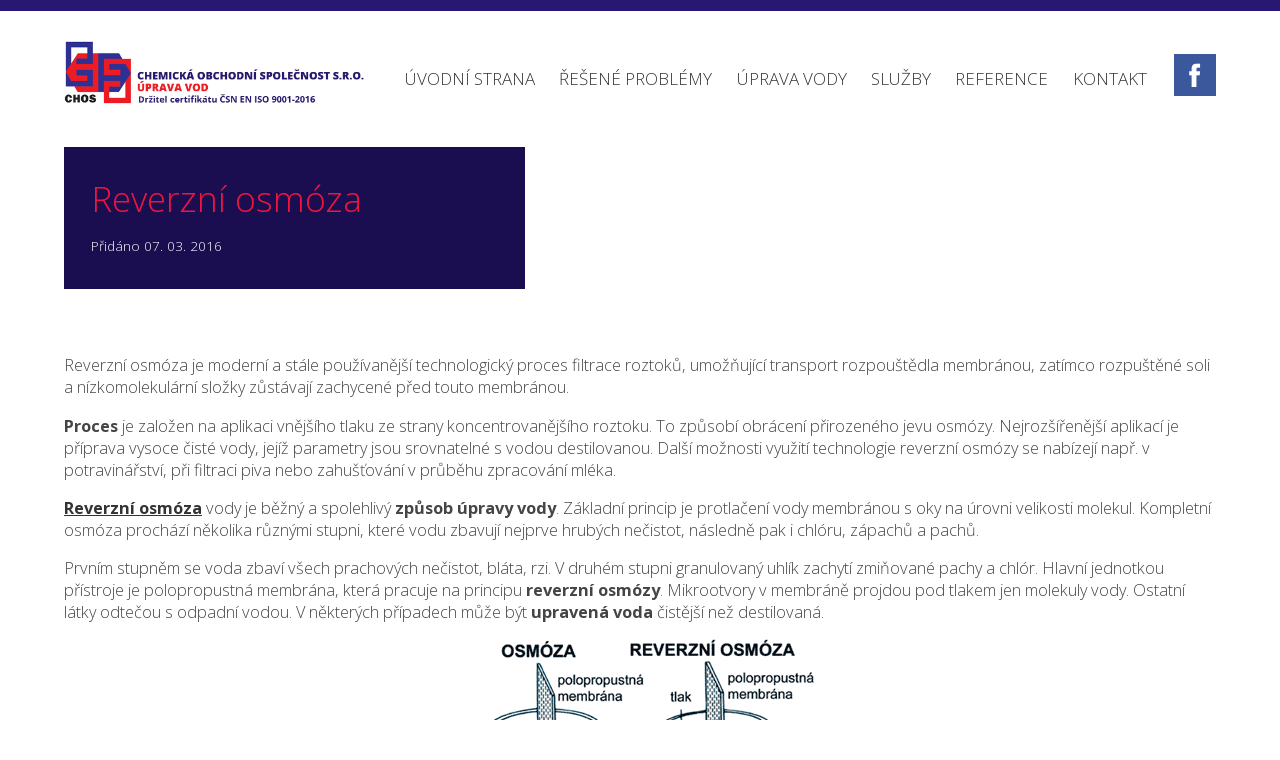

--- FILE ---
content_type: text/html; charset=UTF-8
request_url: http://www.chos.cz/cs/novinka/reverzni-osmoza/
body_size: 4829
content:
<!DOCTYPE html PUBLIC "-//W3C//DTD XHTML 1.0 Strict//EN" "http://www.w3.org/TR/xhtml1/DTD/xhtml1-strict.dtd">
<html xmlns="http://www.w3.org/1999/xhtml" xml:lang="cs" lang="cs">
    <head>
        <title>Reverzní osmóza</title>
        <meta http-equiv="content-type" content="text/html; charset=utf-8" />
        <meta http-equiv="X-UA-Compatible" content="IE=edge" />
        <meta name="keywords" content="" />
        <meta name="description" content="Spolehlivý a účinný způsob čištění a filtrace vody." />
        <meta name="robots" content="all, follow" />
        <meta name="googlebot" content="snippet, archive" />
         <meta name="google-site-verification" content="UHy5MeuFFfD0BYJ7qKcPAZPRrS8lVk_5S4Si5GKBMLA" />
         <meta name="google-site-verification" content="G2vpeXWpoE524ES8akOpeyCqiG52vCiZfRG5XSNzwto" />
        <link rel="stylesheet" href="/css/web/bootstrap_grid.css" type="text/css" media="screen" />
        <link rel="stylesheet" href="/css/web/roundaboutslider.css" type="text/css" media="screen" />
        <link rel="stylesheet" href="/css/web/global_style.css" type="text/css" media="screen" />
        <link rel="stylesheet" href="/css/web/style.css" type="text/css" media="screen" />
        <link rel="stylesheet" href="/css/web/style1.css" type="text/css" media="screen" />
        <link rel="stylesheet" href="/css/web/slider.css" type="text/css" media="screen" />
        <link rel="stylesheet" href="/css/fancybox.css" type="text/css" media="screen" />
        <link rel="stylesheet" type="text/css" href="/css/ui.custom.css" />
        <link href="http://fonts.googleapis.com/css?family=Open+Sans:400,300,700,800&subset=latin,latin-ext" rel="stylesheet" type="text/css" />
        <script type="text/javascript" src="/js/jquery.min.js"></script>
        <script type="text/javascript" src="/js/jquery.ui.core.min.js"></script>
        <script type="text/javascript" src="/js/jquery-ui-core.js"></script>
        <script type="text/javascript" src="/js/fancybox.js"></script>
        <script type="text/javascript" src="/js/web/loader_web.js"></script>
        <script type="text/javascript" src="/js/web/jquery.simplyscroll-1.0.4.min.js"></script>
        <script type="text/javascript" src="/js/web/contextmenu.js"></script>
        <script type="text/javascript" src="/js/admin/tipsy.js"></script>
        <script type="text/javascript" src="/js/jquery.roundabout.js"></script>
        <script type="text/javascript" src="/js/jquery.roundabout.min.js"></script>
        
        
        <link href="/favicon.ico" rel="shortcut icon" />
        
        <script>
      	$(function() {
      	  $('a[href*=#]:not([href=#])').click(function() {
      	    if (location.pathname.replace(/^\//,'') == this.pathname.replace(/^\//,'') && location.hostname == this.hostname) {
      
      	      var target = $(this.hash);
      	      target = target.length ? target : $('[name=' + this.hash.slice(1) +']');
      	      if (target.length) {
      	        $('html,body').animate({
      	          scrollTop: target.offset().top
      	        }, 2000);
      	        return false;
      	      }
      	    }
      	  });
      	});
      	</script>        
        
        
   



    </head>
    <body>

<div id="header">
  <div class="wrapper">
      <a href="/"><img src="/img/web/logo-iso.png" alt="CHOS" title="" id="logo" /></a>      
      <div id="facebook"><p><a href="https://www.facebook.com/pages/Chemick%C3%A1-obchodn%C3%AD-spole%C4%8Dnost-s-ro/308658775991956"><img title="Facebook" src="/img/web/facebook.png" alt="Facebook" width="42" height="42" /></a></p></div>
      <div id="menu">    <ul>
                <li class="first">
                    <a href="/" class="active">Úvodní strana</a>
                    <ul>
                <li class="first">
                    <a href="/web-data/files/vop-chos-cl20140210-sloupce.pdf" class="active">Všeobecné obchodní podmínky</a>
                </li>
                <li class="">
                    <a href="/web-data/files/chemicka-obchodni-spolecnost-9001.pdf">Certifikát ISO</a>
                </li>
                <li class="last">
                    <a href="/uvodni-strana/partnerske-firmy/">Partnerské firmy</a>
                </li>
                    </ul>
                </li>
                <li class="">
                    <a href="#">Řešené problémy</a>
                    <ul>
                <li class="first">
                    <a href="/resene-problemy/vodni-kamen/" class="active">Vodní kámen</a>
                </li>
                <li class="">
                    <a href="/resene-problemy/koroze/">Koroze</a>
                </li>
                <li class="">
                    <a href="/resene-problemy/biologie/">Biologie</a>
                </li>
                <li class="last">
                    <a href="/resene-problemy/odpadni-vody/">Odpadní vody</a>
                </li>
                    </ul>
                </li>
                <li class="">
                    <a href="/uprava-vody/">Úprava vody</a>
                    <ul>
                <li class="first">
                    <a href="/uprava-vody/automatizace/" class="active">Automatizace</a>
                </li>
                <li class="">
                    <a href="/uprava-vody/reverzni-osmoza/">Reverzní osmóza</a>
                </li>
                <li class="">
                    <a href="/uprava-vody/chemicka-uprava/">Chemická úprava</a>
                </li>
                <li class="">
                    <a href="/uprava-vody/zmekceni/">Změkčení</a>
                </li>
                <li class="">
                    <a href="/uprava-vody/filtrace/">Filtrace</a>
                </li>
                <li class="last">
                    <a href="/uprava-vody/odzelezneni/">Odželeznění</a>
                </li>
                    </ul>
                </li>
                <li class="">
                    <a href="/sluzby/">Služby</a>
                    <ul>
                <li class="first">
                    <a href="/sluzby/projekce/" class="active">Projekce</a>
                </li>
                <li class="">
                    <a href="/sluzby/dodavka/">Dodávka</a>
                </li>
                <li class="last">
                    <a href="/sluzby/servis/">Servis</a>
                </li>
                    </ul>
                </li>
                <li class="">
                    <a href="/reference/">Reference</a>
                </li>
                <li class="last">
                    <a href="/kontakt/">Kontakt</a>
                </li>
    </ul>
</div>                   
  </div>
</div>





<div id="promoBlock" class="nobg">
   <div class="wrapper">      
     <div class="anotaceBlock">
          <h1>Reverzní osmóza</h1>
          <p>Přidáno 07. 03. 2016</p>
     </div>    
    </div>
</div>


<div id="otherPage">
  <div class="wrapper">       
           <p style="text-align: left;">Reverzní osmóza je moderní a stále používanější technologický proces filtrace roztoků, umožňující transport rozpouštědla <span>membránou</span>, zatímco rozpuštěné soli a nízkomolekulární složky zůstávají zachycené před touto membránou.</p>
       <p style="text-align: left;"><span><strong>Proces</strong> je založen na aplikaci vnějšího tlaku ze strany koncentrovanějšího roztoku. To způsobí obrácení přirozeného jevu </span><span>osmózy</span><span>. Nejrozšířenější aplikací je příprava vysoce čisté vody, jejíž parametry jsou srovnatelné s vodou destilovanou. Další možnosti využití technologie reverzní osmózy se nabízejí např. v potravinářství, při filtraci piva﻿ nebo zahušťování v průběhu zpracování mléka.﻿</span>﻿</p>
<p style="text-align: left;"><strong><a href="/uprava-vody/reverzni-osmoza/">Reverzní osmóza</a> </strong>vody je běžný a spolehlivý<strong> způsob úpravy</strong> <strong>vody</strong>. Základní princip je protlačení vody membránou s oky na úrovni velikosti molekul. Kompletní osmóza prochází několika různými stupni, které vodu zbavují nejprve hrubých nečistot, následně pak i chlóru, zápachů a pachů.</p>
<p style="text-align: left;">Prvním stupněm se voda zbaví všech prachových nečistot, bláta, rzi. V druhém stupni granulovaný uhlík zachytí zmiňované pachy a chlór. Hlavní jednotkou přístroje je polopropustná membrána, která pracuje na principu <strong>reverzní osmózy</strong>. Mikrootvory v membráně projdou pod tlakem jen molekuly vody. Ostatní látky odtečou s odpadní vodou. V některých případech může být <strong>upravená voda</strong> čistější než destilovaná.</p>
<p><img style="display: block; margin-left: auto; margin-right: auto;" src="/web-data/images/reversni-osmoza.gif" alt="reversni-osmoza.gif" /></p>
<p style="text-align: left;">Osmóza je základem metabolismu všech živých organizmů, díky němuž se do každé živé buňky dostávají živiny a naopak <strong>odpadní látky jsou odváděny z buňky pryč</strong>.</p>
       
        
       
  </div>
</div>


<div class="clear-both"></div>
<div id="contactHome">
  <div class="wrapper">
      <div class="contactFormMain">      
          <h2>Kontaktujte nás</h2>
          <span class="redLine bold"></span>
<form action="/?do=contactForm-submit" method="post" id="frm-contactForm" onsubmit="return nette.validateForm(this)">

<table>
    <tr>
        <td class="td30"><input type="text" placeholder="Jméno" class="text" name="name" id="frmcontactForm-name" value="" /></td>
        <td class="td70" rowspan="2"><textarea cols="40" rows="10" placeholder="Napište nám" name="text" id="frmcontactForm-text"></textarea></td>
    </tr>
    <tr>
        <td><input type="text" placeholder="E-mail" class="text" name="email" id="frmcontactForm-email" value="" /></td>
    </tr>
    <tr>
        <td>
            <div class="g-recaptcha" data-sitekey="6LczyAAVAAAAANJjaJCTLdChD-1RAcJGwkiEH5vC"></div>
        </td>
    </tr>
    <tr>
        <td colspan="2" class="right"><br /><input type="submit" class="button" name="send" id="frmcontactForm-send" value="Odeslat dotaz" /></td>
    </tr>
</table>
<input type="text" style="opacity: 0; position: absolute; top: -99999px" class="text" name="lastName" id="frmcontactForm-lastName" value="" />

</form>
<!-- Nette Form validator -->

<script type="text/javascript">/*<![CDATA[*/var nette=nette||{};nette.getValue=function(a){if(a){if(!a.nodeName){for(var b=0,d=a.length;b<d;b++)if(a[b].checked)return a[b].value;return null}if(a.nodeName.toLowerCase()==="select"){b=a.selectedIndex;var c=a.options;if(b<0)return null;else if(a.type==="select-one")return c[b].value;b=0;a=[];for(d=c.length;b<d;b++)c[b].selected&&a.push(c[b].value);return a}if(a.type==="checkbox")return a.checked;return a.value.replace(/^\s+|\s+$/g,"")}};
nette.getFormValidators=function(a){a=a.getAttributeNode("id").nodeValue;return this.forms[a]?this.forms[a].validators:[]};nette.validateControl=function(a){var b=this.getFormValidators(a.form)[a.name];return b?b(a):null};nette.validateForm=function(a){var b=a.form||a,d=this.getFormValidators(b);for(var c in d){var e=d[c](a);if(e){b[c].focus&&b[c].focus();alert(e);return false}}return true};nette.toggle=function(a,b){if(a=document.getElementById(a))a.style.display=b?"":"none"};/*]]>*/</script>

<script type="text/javascript">
/* <![CDATA[ */

nette.forms = nette.forms || { };

nette.forms["frm-contactForm"] = {
	validators: {
		"name": function(sender) {
			var res, val, form = sender.form || sender;
			val = nette.getValue(form["name"]); res = val!='' && val!="";
			if (!res) return "Zadejte jm\u00e9no a p\u0159ijmen\u00ed.";
		},
		"email": function(sender) {
			var res, val, form = sender.form || sender;
			val = nette.getValue(form["email"]); res = val!='' && val!="";
			if (!res) return "Zadejte V\u00e1\u0161 e-mail";
			res = /^[^@\s]+@[^@\s]+\.[a-z]{2,10}$/i.test(val = nette.getValue(form["email"]));
			if (!res) return "Zadejte platnou e-mailovou adresu";
		},
		"text": function(sender) {
			var res, val, form = sender.form || sender;
			val = nette.getValue(form["text"]); res = val!='' && val!="";
			if (!res) return "Zadejte text zpr\u00e1vy";
		}
	},

	toggle: function(sender) {
		var visible, res, form = sender.form || sender;
	}
}



/* ]]> */
</script>

<!-- /Nette Form validator -->

<script type="text/javascript" src="https://www.google.com/recaptcha/api.js"></script>      </div>
       
      <div class="copyright">
        <h2>Kontakt</h2>
<table border="0">
<tbody>
<tr>
<td>
<p><strong>Chemická obchodní společnost, s.r.o.</strong><br />Pražská 1207<br />379 01 Třeboň</p>
<p>IČ 60617802<br />DIČ CZ60617802</p>
<p><a href="/web-data/files/vop-chos-cl20140210-sloupce.pdf" target="_blank">Všeobecné obchodní podmínky ke stažení</a></p>
</td>
<td>
<p>tel.: +420 384 721 560<br />tel.: +420 384 721 872<br />fax: +420 384 721 561</p>
<p><span class="red">e-mail: <a href="#" title="c[+]h[+]o[+]s[+][A]c[+]h[+]o[+]s[+].c[+]z[+]" class="email">(pokud chcete vidět tento mail zapněte si prosím javascript)</a></span></p>
</td>
</tr>
</tbody>
</table>
      </div>
      <div class="alistra">
        <p><a href="http://alistra.cz"><img src="/img/web/logo-alistra.png" alt="Alistra" title="" /><br />Produkce <a href="http://www.alistra.cz">Alistra.cz</a></p>
      </div>
      <div class="clearBoth"></div>
  </div>
</div>



        <script type="text/javascript">
          var _gaq = _gaq || [];
          _gaq.push(['_setAccount', "UA-58235527-1"]);
          _gaq.push(['_trackPageview']);

          (function() {
            var ga = document.createElement('script'); ga.type = 'text/javascript'; ga.async = true;
            ga.src = ('https:' == document.location.protocol ? 'https://ssl' : 'http://www') + '.google-analytics.com/ga.js';
            var s = document.getElementsByTagName('script')[0]; s.parentNode.insertBefore(ga, s);
          })();
        </script>
<script src="http://alistra-eshop.cz/eu.cookies.js" type="text/javascript" async></script>
    </body>
</html>

--- FILE ---
content_type: text/html; charset=utf-8
request_url: https://www.google.com/recaptcha/api2/anchor?ar=1&k=6LczyAAVAAAAANJjaJCTLdChD-1RAcJGwkiEH5vC&co=aHR0cDovL3d3dy5jaG9zLmN6Ojgw&hl=en&v=9TiwnJFHeuIw_s0wSd3fiKfN&size=normal&anchor-ms=20000&execute-ms=30000&cb=l2iw394zw54k
body_size: 48793
content:
<!DOCTYPE HTML><html dir="ltr" lang="en"><head><meta http-equiv="Content-Type" content="text/html; charset=UTF-8">
<meta http-equiv="X-UA-Compatible" content="IE=edge">
<title>reCAPTCHA</title>
<style type="text/css">
/* cyrillic-ext */
@font-face {
  font-family: 'Roboto';
  font-style: normal;
  font-weight: 400;
  font-stretch: 100%;
  src: url(//fonts.gstatic.com/s/roboto/v48/KFO7CnqEu92Fr1ME7kSn66aGLdTylUAMa3GUBHMdazTgWw.woff2) format('woff2');
  unicode-range: U+0460-052F, U+1C80-1C8A, U+20B4, U+2DE0-2DFF, U+A640-A69F, U+FE2E-FE2F;
}
/* cyrillic */
@font-face {
  font-family: 'Roboto';
  font-style: normal;
  font-weight: 400;
  font-stretch: 100%;
  src: url(//fonts.gstatic.com/s/roboto/v48/KFO7CnqEu92Fr1ME7kSn66aGLdTylUAMa3iUBHMdazTgWw.woff2) format('woff2');
  unicode-range: U+0301, U+0400-045F, U+0490-0491, U+04B0-04B1, U+2116;
}
/* greek-ext */
@font-face {
  font-family: 'Roboto';
  font-style: normal;
  font-weight: 400;
  font-stretch: 100%;
  src: url(//fonts.gstatic.com/s/roboto/v48/KFO7CnqEu92Fr1ME7kSn66aGLdTylUAMa3CUBHMdazTgWw.woff2) format('woff2');
  unicode-range: U+1F00-1FFF;
}
/* greek */
@font-face {
  font-family: 'Roboto';
  font-style: normal;
  font-weight: 400;
  font-stretch: 100%;
  src: url(//fonts.gstatic.com/s/roboto/v48/KFO7CnqEu92Fr1ME7kSn66aGLdTylUAMa3-UBHMdazTgWw.woff2) format('woff2');
  unicode-range: U+0370-0377, U+037A-037F, U+0384-038A, U+038C, U+038E-03A1, U+03A3-03FF;
}
/* math */
@font-face {
  font-family: 'Roboto';
  font-style: normal;
  font-weight: 400;
  font-stretch: 100%;
  src: url(//fonts.gstatic.com/s/roboto/v48/KFO7CnqEu92Fr1ME7kSn66aGLdTylUAMawCUBHMdazTgWw.woff2) format('woff2');
  unicode-range: U+0302-0303, U+0305, U+0307-0308, U+0310, U+0312, U+0315, U+031A, U+0326-0327, U+032C, U+032F-0330, U+0332-0333, U+0338, U+033A, U+0346, U+034D, U+0391-03A1, U+03A3-03A9, U+03B1-03C9, U+03D1, U+03D5-03D6, U+03F0-03F1, U+03F4-03F5, U+2016-2017, U+2034-2038, U+203C, U+2040, U+2043, U+2047, U+2050, U+2057, U+205F, U+2070-2071, U+2074-208E, U+2090-209C, U+20D0-20DC, U+20E1, U+20E5-20EF, U+2100-2112, U+2114-2115, U+2117-2121, U+2123-214F, U+2190, U+2192, U+2194-21AE, U+21B0-21E5, U+21F1-21F2, U+21F4-2211, U+2213-2214, U+2216-22FF, U+2308-230B, U+2310, U+2319, U+231C-2321, U+2336-237A, U+237C, U+2395, U+239B-23B7, U+23D0, U+23DC-23E1, U+2474-2475, U+25AF, U+25B3, U+25B7, U+25BD, U+25C1, U+25CA, U+25CC, U+25FB, U+266D-266F, U+27C0-27FF, U+2900-2AFF, U+2B0E-2B11, U+2B30-2B4C, U+2BFE, U+3030, U+FF5B, U+FF5D, U+1D400-1D7FF, U+1EE00-1EEFF;
}
/* symbols */
@font-face {
  font-family: 'Roboto';
  font-style: normal;
  font-weight: 400;
  font-stretch: 100%;
  src: url(//fonts.gstatic.com/s/roboto/v48/KFO7CnqEu92Fr1ME7kSn66aGLdTylUAMaxKUBHMdazTgWw.woff2) format('woff2');
  unicode-range: U+0001-000C, U+000E-001F, U+007F-009F, U+20DD-20E0, U+20E2-20E4, U+2150-218F, U+2190, U+2192, U+2194-2199, U+21AF, U+21E6-21F0, U+21F3, U+2218-2219, U+2299, U+22C4-22C6, U+2300-243F, U+2440-244A, U+2460-24FF, U+25A0-27BF, U+2800-28FF, U+2921-2922, U+2981, U+29BF, U+29EB, U+2B00-2BFF, U+4DC0-4DFF, U+FFF9-FFFB, U+10140-1018E, U+10190-1019C, U+101A0, U+101D0-101FD, U+102E0-102FB, U+10E60-10E7E, U+1D2C0-1D2D3, U+1D2E0-1D37F, U+1F000-1F0FF, U+1F100-1F1AD, U+1F1E6-1F1FF, U+1F30D-1F30F, U+1F315, U+1F31C, U+1F31E, U+1F320-1F32C, U+1F336, U+1F378, U+1F37D, U+1F382, U+1F393-1F39F, U+1F3A7-1F3A8, U+1F3AC-1F3AF, U+1F3C2, U+1F3C4-1F3C6, U+1F3CA-1F3CE, U+1F3D4-1F3E0, U+1F3ED, U+1F3F1-1F3F3, U+1F3F5-1F3F7, U+1F408, U+1F415, U+1F41F, U+1F426, U+1F43F, U+1F441-1F442, U+1F444, U+1F446-1F449, U+1F44C-1F44E, U+1F453, U+1F46A, U+1F47D, U+1F4A3, U+1F4B0, U+1F4B3, U+1F4B9, U+1F4BB, U+1F4BF, U+1F4C8-1F4CB, U+1F4D6, U+1F4DA, U+1F4DF, U+1F4E3-1F4E6, U+1F4EA-1F4ED, U+1F4F7, U+1F4F9-1F4FB, U+1F4FD-1F4FE, U+1F503, U+1F507-1F50B, U+1F50D, U+1F512-1F513, U+1F53E-1F54A, U+1F54F-1F5FA, U+1F610, U+1F650-1F67F, U+1F687, U+1F68D, U+1F691, U+1F694, U+1F698, U+1F6AD, U+1F6B2, U+1F6B9-1F6BA, U+1F6BC, U+1F6C6-1F6CF, U+1F6D3-1F6D7, U+1F6E0-1F6EA, U+1F6F0-1F6F3, U+1F6F7-1F6FC, U+1F700-1F7FF, U+1F800-1F80B, U+1F810-1F847, U+1F850-1F859, U+1F860-1F887, U+1F890-1F8AD, U+1F8B0-1F8BB, U+1F8C0-1F8C1, U+1F900-1F90B, U+1F93B, U+1F946, U+1F984, U+1F996, U+1F9E9, U+1FA00-1FA6F, U+1FA70-1FA7C, U+1FA80-1FA89, U+1FA8F-1FAC6, U+1FACE-1FADC, U+1FADF-1FAE9, U+1FAF0-1FAF8, U+1FB00-1FBFF;
}
/* vietnamese */
@font-face {
  font-family: 'Roboto';
  font-style: normal;
  font-weight: 400;
  font-stretch: 100%;
  src: url(//fonts.gstatic.com/s/roboto/v48/KFO7CnqEu92Fr1ME7kSn66aGLdTylUAMa3OUBHMdazTgWw.woff2) format('woff2');
  unicode-range: U+0102-0103, U+0110-0111, U+0128-0129, U+0168-0169, U+01A0-01A1, U+01AF-01B0, U+0300-0301, U+0303-0304, U+0308-0309, U+0323, U+0329, U+1EA0-1EF9, U+20AB;
}
/* latin-ext */
@font-face {
  font-family: 'Roboto';
  font-style: normal;
  font-weight: 400;
  font-stretch: 100%;
  src: url(//fonts.gstatic.com/s/roboto/v48/KFO7CnqEu92Fr1ME7kSn66aGLdTylUAMa3KUBHMdazTgWw.woff2) format('woff2');
  unicode-range: U+0100-02BA, U+02BD-02C5, U+02C7-02CC, U+02CE-02D7, U+02DD-02FF, U+0304, U+0308, U+0329, U+1D00-1DBF, U+1E00-1E9F, U+1EF2-1EFF, U+2020, U+20A0-20AB, U+20AD-20C0, U+2113, U+2C60-2C7F, U+A720-A7FF;
}
/* latin */
@font-face {
  font-family: 'Roboto';
  font-style: normal;
  font-weight: 400;
  font-stretch: 100%;
  src: url(//fonts.gstatic.com/s/roboto/v48/KFO7CnqEu92Fr1ME7kSn66aGLdTylUAMa3yUBHMdazQ.woff2) format('woff2');
  unicode-range: U+0000-00FF, U+0131, U+0152-0153, U+02BB-02BC, U+02C6, U+02DA, U+02DC, U+0304, U+0308, U+0329, U+2000-206F, U+20AC, U+2122, U+2191, U+2193, U+2212, U+2215, U+FEFF, U+FFFD;
}
/* cyrillic-ext */
@font-face {
  font-family: 'Roboto';
  font-style: normal;
  font-weight: 500;
  font-stretch: 100%;
  src: url(//fonts.gstatic.com/s/roboto/v48/KFO7CnqEu92Fr1ME7kSn66aGLdTylUAMa3GUBHMdazTgWw.woff2) format('woff2');
  unicode-range: U+0460-052F, U+1C80-1C8A, U+20B4, U+2DE0-2DFF, U+A640-A69F, U+FE2E-FE2F;
}
/* cyrillic */
@font-face {
  font-family: 'Roboto';
  font-style: normal;
  font-weight: 500;
  font-stretch: 100%;
  src: url(//fonts.gstatic.com/s/roboto/v48/KFO7CnqEu92Fr1ME7kSn66aGLdTylUAMa3iUBHMdazTgWw.woff2) format('woff2');
  unicode-range: U+0301, U+0400-045F, U+0490-0491, U+04B0-04B1, U+2116;
}
/* greek-ext */
@font-face {
  font-family: 'Roboto';
  font-style: normal;
  font-weight: 500;
  font-stretch: 100%;
  src: url(//fonts.gstatic.com/s/roboto/v48/KFO7CnqEu92Fr1ME7kSn66aGLdTylUAMa3CUBHMdazTgWw.woff2) format('woff2');
  unicode-range: U+1F00-1FFF;
}
/* greek */
@font-face {
  font-family: 'Roboto';
  font-style: normal;
  font-weight: 500;
  font-stretch: 100%;
  src: url(//fonts.gstatic.com/s/roboto/v48/KFO7CnqEu92Fr1ME7kSn66aGLdTylUAMa3-UBHMdazTgWw.woff2) format('woff2');
  unicode-range: U+0370-0377, U+037A-037F, U+0384-038A, U+038C, U+038E-03A1, U+03A3-03FF;
}
/* math */
@font-face {
  font-family: 'Roboto';
  font-style: normal;
  font-weight: 500;
  font-stretch: 100%;
  src: url(//fonts.gstatic.com/s/roboto/v48/KFO7CnqEu92Fr1ME7kSn66aGLdTylUAMawCUBHMdazTgWw.woff2) format('woff2');
  unicode-range: U+0302-0303, U+0305, U+0307-0308, U+0310, U+0312, U+0315, U+031A, U+0326-0327, U+032C, U+032F-0330, U+0332-0333, U+0338, U+033A, U+0346, U+034D, U+0391-03A1, U+03A3-03A9, U+03B1-03C9, U+03D1, U+03D5-03D6, U+03F0-03F1, U+03F4-03F5, U+2016-2017, U+2034-2038, U+203C, U+2040, U+2043, U+2047, U+2050, U+2057, U+205F, U+2070-2071, U+2074-208E, U+2090-209C, U+20D0-20DC, U+20E1, U+20E5-20EF, U+2100-2112, U+2114-2115, U+2117-2121, U+2123-214F, U+2190, U+2192, U+2194-21AE, U+21B0-21E5, U+21F1-21F2, U+21F4-2211, U+2213-2214, U+2216-22FF, U+2308-230B, U+2310, U+2319, U+231C-2321, U+2336-237A, U+237C, U+2395, U+239B-23B7, U+23D0, U+23DC-23E1, U+2474-2475, U+25AF, U+25B3, U+25B7, U+25BD, U+25C1, U+25CA, U+25CC, U+25FB, U+266D-266F, U+27C0-27FF, U+2900-2AFF, U+2B0E-2B11, U+2B30-2B4C, U+2BFE, U+3030, U+FF5B, U+FF5D, U+1D400-1D7FF, U+1EE00-1EEFF;
}
/* symbols */
@font-face {
  font-family: 'Roboto';
  font-style: normal;
  font-weight: 500;
  font-stretch: 100%;
  src: url(//fonts.gstatic.com/s/roboto/v48/KFO7CnqEu92Fr1ME7kSn66aGLdTylUAMaxKUBHMdazTgWw.woff2) format('woff2');
  unicode-range: U+0001-000C, U+000E-001F, U+007F-009F, U+20DD-20E0, U+20E2-20E4, U+2150-218F, U+2190, U+2192, U+2194-2199, U+21AF, U+21E6-21F0, U+21F3, U+2218-2219, U+2299, U+22C4-22C6, U+2300-243F, U+2440-244A, U+2460-24FF, U+25A0-27BF, U+2800-28FF, U+2921-2922, U+2981, U+29BF, U+29EB, U+2B00-2BFF, U+4DC0-4DFF, U+FFF9-FFFB, U+10140-1018E, U+10190-1019C, U+101A0, U+101D0-101FD, U+102E0-102FB, U+10E60-10E7E, U+1D2C0-1D2D3, U+1D2E0-1D37F, U+1F000-1F0FF, U+1F100-1F1AD, U+1F1E6-1F1FF, U+1F30D-1F30F, U+1F315, U+1F31C, U+1F31E, U+1F320-1F32C, U+1F336, U+1F378, U+1F37D, U+1F382, U+1F393-1F39F, U+1F3A7-1F3A8, U+1F3AC-1F3AF, U+1F3C2, U+1F3C4-1F3C6, U+1F3CA-1F3CE, U+1F3D4-1F3E0, U+1F3ED, U+1F3F1-1F3F3, U+1F3F5-1F3F7, U+1F408, U+1F415, U+1F41F, U+1F426, U+1F43F, U+1F441-1F442, U+1F444, U+1F446-1F449, U+1F44C-1F44E, U+1F453, U+1F46A, U+1F47D, U+1F4A3, U+1F4B0, U+1F4B3, U+1F4B9, U+1F4BB, U+1F4BF, U+1F4C8-1F4CB, U+1F4D6, U+1F4DA, U+1F4DF, U+1F4E3-1F4E6, U+1F4EA-1F4ED, U+1F4F7, U+1F4F9-1F4FB, U+1F4FD-1F4FE, U+1F503, U+1F507-1F50B, U+1F50D, U+1F512-1F513, U+1F53E-1F54A, U+1F54F-1F5FA, U+1F610, U+1F650-1F67F, U+1F687, U+1F68D, U+1F691, U+1F694, U+1F698, U+1F6AD, U+1F6B2, U+1F6B9-1F6BA, U+1F6BC, U+1F6C6-1F6CF, U+1F6D3-1F6D7, U+1F6E0-1F6EA, U+1F6F0-1F6F3, U+1F6F7-1F6FC, U+1F700-1F7FF, U+1F800-1F80B, U+1F810-1F847, U+1F850-1F859, U+1F860-1F887, U+1F890-1F8AD, U+1F8B0-1F8BB, U+1F8C0-1F8C1, U+1F900-1F90B, U+1F93B, U+1F946, U+1F984, U+1F996, U+1F9E9, U+1FA00-1FA6F, U+1FA70-1FA7C, U+1FA80-1FA89, U+1FA8F-1FAC6, U+1FACE-1FADC, U+1FADF-1FAE9, U+1FAF0-1FAF8, U+1FB00-1FBFF;
}
/* vietnamese */
@font-face {
  font-family: 'Roboto';
  font-style: normal;
  font-weight: 500;
  font-stretch: 100%;
  src: url(//fonts.gstatic.com/s/roboto/v48/KFO7CnqEu92Fr1ME7kSn66aGLdTylUAMa3OUBHMdazTgWw.woff2) format('woff2');
  unicode-range: U+0102-0103, U+0110-0111, U+0128-0129, U+0168-0169, U+01A0-01A1, U+01AF-01B0, U+0300-0301, U+0303-0304, U+0308-0309, U+0323, U+0329, U+1EA0-1EF9, U+20AB;
}
/* latin-ext */
@font-face {
  font-family: 'Roboto';
  font-style: normal;
  font-weight: 500;
  font-stretch: 100%;
  src: url(//fonts.gstatic.com/s/roboto/v48/KFO7CnqEu92Fr1ME7kSn66aGLdTylUAMa3KUBHMdazTgWw.woff2) format('woff2');
  unicode-range: U+0100-02BA, U+02BD-02C5, U+02C7-02CC, U+02CE-02D7, U+02DD-02FF, U+0304, U+0308, U+0329, U+1D00-1DBF, U+1E00-1E9F, U+1EF2-1EFF, U+2020, U+20A0-20AB, U+20AD-20C0, U+2113, U+2C60-2C7F, U+A720-A7FF;
}
/* latin */
@font-face {
  font-family: 'Roboto';
  font-style: normal;
  font-weight: 500;
  font-stretch: 100%;
  src: url(//fonts.gstatic.com/s/roboto/v48/KFO7CnqEu92Fr1ME7kSn66aGLdTylUAMa3yUBHMdazQ.woff2) format('woff2');
  unicode-range: U+0000-00FF, U+0131, U+0152-0153, U+02BB-02BC, U+02C6, U+02DA, U+02DC, U+0304, U+0308, U+0329, U+2000-206F, U+20AC, U+2122, U+2191, U+2193, U+2212, U+2215, U+FEFF, U+FFFD;
}
/* cyrillic-ext */
@font-face {
  font-family: 'Roboto';
  font-style: normal;
  font-weight: 900;
  font-stretch: 100%;
  src: url(//fonts.gstatic.com/s/roboto/v48/KFO7CnqEu92Fr1ME7kSn66aGLdTylUAMa3GUBHMdazTgWw.woff2) format('woff2');
  unicode-range: U+0460-052F, U+1C80-1C8A, U+20B4, U+2DE0-2DFF, U+A640-A69F, U+FE2E-FE2F;
}
/* cyrillic */
@font-face {
  font-family: 'Roboto';
  font-style: normal;
  font-weight: 900;
  font-stretch: 100%;
  src: url(//fonts.gstatic.com/s/roboto/v48/KFO7CnqEu92Fr1ME7kSn66aGLdTylUAMa3iUBHMdazTgWw.woff2) format('woff2');
  unicode-range: U+0301, U+0400-045F, U+0490-0491, U+04B0-04B1, U+2116;
}
/* greek-ext */
@font-face {
  font-family: 'Roboto';
  font-style: normal;
  font-weight: 900;
  font-stretch: 100%;
  src: url(//fonts.gstatic.com/s/roboto/v48/KFO7CnqEu92Fr1ME7kSn66aGLdTylUAMa3CUBHMdazTgWw.woff2) format('woff2');
  unicode-range: U+1F00-1FFF;
}
/* greek */
@font-face {
  font-family: 'Roboto';
  font-style: normal;
  font-weight: 900;
  font-stretch: 100%;
  src: url(//fonts.gstatic.com/s/roboto/v48/KFO7CnqEu92Fr1ME7kSn66aGLdTylUAMa3-UBHMdazTgWw.woff2) format('woff2');
  unicode-range: U+0370-0377, U+037A-037F, U+0384-038A, U+038C, U+038E-03A1, U+03A3-03FF;
}
/* math */
@font-face {
  font-family: 'Roboto';
  font-style: normal;
  font-weight: 900;
  font-stretch: 100%;
  src: url(//fonts.gstatic.com/s/roboto/v48/KFO7CnqEu92Fr1ME7kSn66aGLdTylUAMawCUBHMdazTgWw.woff2) format('woff2');
  unicode-range: U+0302-0303, U+0305, U+0307-0308, U+0310, U+0312, U+0315, U+031A, U+0326-0327, U+032C, U+032F-0330, U+0332-0333, U+0338, U+033A, U+0346, U+034D, U+0391-03A1, U+03A3-03A9, U+03B1-03C9, U+03D1, U+03D5-03D6, U+03F0-03F1, U+03F4-03F5, U+2016-2017, U+2034-2038, U+203C, U+2040, U+2043, U+2047, U+2050, U+2057, U+205F, U+2070-2071, U+2074-208E, U+2090-209C, U+20D0-20DC, U+20E1, U+20E5-20EF, U+2100-2112, U+2114-2115, U+2117-2121, U+2123-214F, U+2190, U+2192, U+2194-21AE, U+21B0-21E5, U+21F1-21F2, U+21F4-2211, U+2213-2214, U+2216-22FF, U+2308-230B, U+2310, U+2319, U+231C-2321, U+2336-237A, U+237C, U+2395, U+239B-23B7, U+23D0, U+23DC-23E1, U+2474-2475, U+25AF, U+25B3, U+25B7, U+25BD, U+25C1, U+25CA, U+25CC, U+25FB, U+266D-266F, U+27C0-27FF, U+2900-2AFF, U+2B0E-2B11, U+2B30-2B4C, U+2BFE, U+3030, U+FF5B, U+FF5D, U+1D400-1D7FF, U+1EE00-1EEFF;
}
/* symbols */
@font-face {
  font-family: 'Roboto';
  font-style: normal;
  font-weight: 900;
  font-stretch: 100%;
  src: url(//fonts.gstatic.com/s/roboto/v48/KFO7CnqEu92Fr1ME7kSn66aGLdTylUAMaxKUBHMdazTgWw.woff2) format('woff2');
  unicode-range: U+0001-000C, U+000E-001F, U+007F-009F, U+20DD-20E0, U+20E2-20E4, U+2150-218F, U+2190, U+2192, U+2194-2199, U+21AF, U+21E6-21F0, U+21F3, U+2218-2219, U+2299, U+22C4-22C6, U+2300-243F, U+2440-244A, U+2460-24FF, U+25A0-27BF, U+2800-28FF, U+2921-2922, U+2981, U+29BF, U+29EB, U+2B00-2BFF, U+4DC0-4DFF, U+FFF9-FFFB, U+10140-1018E, U+10190-1019C, U+101A0, U+101D0-101FD, U+102E0-102FB, U+10E60-10E7E, U+1D2C0-1D2D3, U+1D2E0-1D37F, U+1F000-1F0FF, U+1F100-1F1AD, U+1F1E6-1F1FF, U+1F30D-1F30F, U+1F315, U+1F31C, U+1F31E, U+1F320-1F32C, U+1F336, U+1F378, U+1F37D, U+1F382, U+1F393-1F39F, U+1F3A7-1F3A8, U+1F3AC-1F3AF, U+1F3C2, U+1F3C4-1F3C6, U+1F3CA-1F3CE, U+1F3D4-1F3E0, U+1F3ED, U+1F3F1-1F3F3, U+1F3F5-1F3F7, U+1F408, U+1F415, U+1F41F, U+1F426, U+1F43F, U+1F441-1F442, U+1F444, U+1F446-1F449, U+1F44C-1F44E, U+1F453, U+1F46A, U+1F47D, U+1F4A3, U+1F4B0, U+1F4B3, U+1F4B9, U+1F4BB, U+1F4BF, U+1F4C8-1F4CB, U+1F4D6, U+1F4DA, U+1F4DF, U+1F4E3-1F4E6, U+1F4EA-1F4ED, U+1F4F7, U+1F4F9-1F4FB, U+1F4FD-1F4FE, U+1F503, U+1F507-1F50B, U+1F50D, U+1F512-1F513, U+1F53E-1F54A, U+1F54F-1F5FA, U+1F610, U+1F650-1F67F, U+1F687, U+1F68D, U+1F691, U+1F694, U+1F698, U+1F6AD, U+1F6B2, U+1F6B9-1F6BA, U+1F6BC, U+1F6C6-1F6CF, U+1F6D3-1F6D7, U+1F6E0-1F6EA, U+1F6F0-1F6F3, U+1F6F7-1F6FC, U+1F700-1F7FF, U+1F800-1F80B, U+1F810-1F847, U+1F850-1F859, U+1F860-1F887, U+1F890-1F8AD, U+1F8B0-1F8BB, U+1F8C0-1F8C1, U+1F900-1F90B, U+1F93B, U+1F946, U+1F984, U+1F996, U+1F9E9, U+1FA00-1FA6F, U+1FA70-1FA7C, U+1FA80-1FA89, U+1FA8F-1FAC6, U+1FACE-1FADC, U+1FADF-1FAE9, U+1FAF0-1FAF8, U+1FB00-1FBFF;
}
/* vietnamese */
@font-face {
  font-family: 'Roboto';
  font-style: normal;
  font-weight: 900;
  font-stretch: 100%;
  src: url(//fonts.gstatic.com/s/roboto/v48/KFO7CnqEu92Fr1ME7kSn66aGLdTylUAMa3OUBHMdazTgWw.woff2) format('woff2');
  unicode-range: U+0102-0103, U+0110-0111, U+0128-0129, U+0168-0169, U+01A0-01A1, U+01AF-01B0, U+0300-0301, U+0303-0304, U+0308-0309, U+0323, U+0329, U+1EA0-1EF9, U+20AB;
}
/* latin-ext */
@font-face {
  font-family: 'Roboto';
  font-style: normal;
  font-weight: 900;
  font-stretch: 100%;
  src: url(//fonts.gstatic.com/s/roboto/v48/KFO7CnqEu92Fr1ME7kSn66aGLdTylUAMa3KUBHMdazTgWw.woff2) format('woff2');
  unicode-range: U+0100-02BA, U+02BD-02C5, U+02C7-02CC, U+02CE-02D7, U+02DD-02FF, U+0304, U+0308, U+0329, U+1D00-1DBF, U+1E00-1E9F, U+1EF2-1EFF, U+2020, U+20A0-20AB, U+20AD-20C0, U+2113, U+2C60-2C7F, U+A720-A7FF;
}
/* latin */
@font-face {
  font-family: 'Roboto';
  font-style: normal;
  font-weight: 900;
  font-stretch: 100%;
  src: url(//fonts.gstatic.com/s/roboto/v48/KFO7CnqEu92Fr1ME7kSn66aGLdTylUAMa3yUBHMdazQ.woff2) format('woff2');
  unicode-range: U+0000-00FF, U+0131, U+0152-0153, U+02BB-02BC, U+02C6, U+02DA, U+02DC, U+0304, U+0308, U+0329, U+2000-206F, U+20AC, U+2122, U+2191, U+2193, U+2212, U+2215, U+FEFF, U+FFFD;
}

</style>
<link rel="stylesheet" type="text/css" href="https://www.gstatic.com/recaptcha/releases/9TiwnJFHeuIw_s0wSd3fiKfN/styles__ltr.css">
<script nonce="X-F9JlMiph-5FR9WAp_81A" type="text/javascript">window['__recaptcha_api'] = 'https://www.google.com/recaptcha/api2/';</script>
<script type="text/javascript" src="https://www.gstatic.com/recaptcha/releases/9TiwnJFHeuIw_s0wSd3fiKfN/recaptcha__en.js" nonce="X-F9JlMiph-5FR9WAp_81A">
      
    </script></head>
<body><div id="rc-anchor-alert" class="rc-anchor-alert"></div>
<input type="hidden" id="recaptcha-token" value="[base64]">
<script type="text/javascript" nonce="X-F9JlMiph-5FR9WAp_81A">
      recaptcha.anchor.Main.init("[\x22ainput\x22,[\x22bgdata\x22,\x22\x22,\[base64]/[base64]/[base64]/[base64]/cjw8ejpyPj4+eil9Y2F0Y2gobCl7dGhyb3cgbDt9fSxIPWZ1bmN0aW9uKHcsdCx6KXtpZih3PT0xOTR8fHc9PTIwOCl0LnZbd10/dC52W3ddLmNvbmNhdCh6KTp0LnZbd109b2Yoeix0KTtlbHNle2lmKHQuYkImJnchPTMxNylyZXR1cm47dz09NjZ8fHc9PTEyMnx8dz09NDcwfHx3PT00NHx8dz09NDE2fHx3PT0zOTd8fHc9PTQyMXx8dz09Njh8fHc9PTcwfHx3PT0xODQ/[base64]/[base64]/[base64]/bmV3IGRbVl0oSlswXSk6cD09Mj9uZXcgZFtWXShKWzBdLEpbMV0pOnA9PTM/bmV3IGRbVl0oSlswXSxKWzFdLEpbMl0pOnA9PTQ/[base64]/[base64]/[base64]/[base64]\x22,\[base64]\\u003d\\u003d\x22,\x22w6HCkmvDgMOpe8K5wqV2wqnDn8Kfwrorwp/Cn8KZw4JAw5hVwrLDiMOQw4vCtyLDlzLChcOmfTDCqMKdBMOlwr/ColjDssKWw5JdVsKYw7EZAsOHa8KrwoUWM8KAw43Dr8OuVD7Cpm/DsX4iwrUAbn9+JSLDjWPCs8O9Pz9Bw74owo17w47Dj8Kkw5k9LMKYw7p7wroHwrnCtBHDu33ClsKMw6XDv3HCqsOawp7CnT3ChsOjasKCLw7ClA7CkVfDmcOmNFR/wpXDqcO6w5lCSANNwrfDq3fDocKHZTTCn8Oiw7DCtsK6wqXCnsKrwrgWwrvCrHTCoj3CrVLDs8K+OCnDjMK9CsOITsOgG3Nrw4LCnXrDjhMBw6bCpsOmwpVtGcK8LyVbHMK8w7ggwqfClsOzHMKXcSl7wr/Du0PDmko4CSnDjMOIwqBhw4Bcwr3CqGnCucOtW8OSwq4aNsOnDMKUw4TDpWECOsODQ2DCpBHDpQIkXMOiw5bDsn8iTMKOwr9ACsO2XBjCncKqIsKnRsOeCyjCq8OpC8OsKn0QaGbDjMKML8K/wpNpA2BCw5UNe8KNw7/DpcOKJsKdwqZieU/DonjCo0tdI8KkMcOdw7DDvjvDpsKqO8OACEnCvcODCWQueDDCtz/CisOgw6DDkzbDl0hxw4x6Qwg9AmBSacK7wpPDqg/CghnDnsOGw6cJwrpvwp4KT8K7YcOXw7V/DRgpfF7DnH4FbsOuwpxDwr/ClcONSsKdwo3Co8ORwoPCocOlPsKJwqZATMOJwqPCtMOwwrDDksOdw6s2N8KAbsOEw7PDscKPw5lJwpLDgMO7SBQ8Ez1yw7Z/[base64]/CscKQHgvCm0HDq8ORNG7CvMK+aR3CusOicVAWw5/ClEDDocOeacKmXx/CgMKzw7/DvsKmwrjDpFQrc2ZSZsKWCFlrwrt9csO6wp1/J0d1w5vCqSQ1OTBQw5jDnsO/[base64]/DhMKDX8Khw73DlhtgwrppaRsqw4fDjMKVw4TCjcK+c1jDgFXDjcK/WiseCVXDtcKxGcOefz1TYFwCSizDmcO7IFE3Fnx8wq7DjDPDosOSw4Vcw7zCuAI1woUmwrhECFvDh8OZIcOMw7zChsKcf8OKQMOpPg9VLA8hNwRhwobCjjnCunAVFDfCq8K9NUnDmcKWYTbClB4iSsK9cT3DscK/wpLCoGk5QcK4XcOxwo1IwqHChMOTYxUlwrTDucOxw68iXBPCpcKYwoFmw6PCuMO7HMOFaDxzwojCn8OSw7QgwpPCnAvDrSQ/Q8KewrQTN0ofM8KgcMOrwo/DscKpw4fDlcKZw7ZPwoDCncOOLMO1OMOzcjDCgcOHwphowqMnwqsbbS3CmTzDtTpSMcOtP07DqsKycsKhTn7Cs8OCHMO4Vh7DisO5UB7DnjrDnMObOMKcFCrDgMKzRHYeWy5kcsKVYj1Lw6UPUMO4w5YYwo/CkCJOwqvCmsKSwoPDmsK4DsOdfThiYSQ7SHzDvcOPNBhNHMKYK2nCjMKLwqHDoHoxwrzCtcOoQ3IwwowjbsK3JMK9HTXCp8KRw70RNhzCmsOBCcKZwo5gwr/CgErCiz/DjV5Iw68bw7/DnMOiwrBJJk3DkcKaw5TDqxF7wrjDvsKvBcKaw7rDpQjCiMOIwrXCssK2w6bDjsKDwr3DmUrCj8OTw583Ow9lwp7DpMKXw6TDq1AaGjLCoXN7QMK+cMOjw5bDk8KlwoxUwqQTBsObcybCsR/[base64]/[base64]/wrIDCSgkIMKewqE+w57CrMOQw6d4wpDDnAcTwoTCmj7ClsKDwpFcTG/CrQnDn1DCgjjDjsOQwqV8w6bCpW19I8KaYynDnz1LMTzCtCPDvcOiw4/CqMOvwrXDhjHCsnY+esK3wq3Cp8O4RsKaw5VRwqDDjsKzwpJ6wqE/w6tUB8Ofwr9nZcOxwpc+w6NmXcKRw7JHw5LDtmZhwqXDm8KWcDHCmSdhEzLCvMO0f8O5w4XCrsOKwqUnHn3DmMO3w57Ci8KAYcK/[base64]/eMO5FgHCq8Ouw4vDnMOFT2TDhsOXwo9yw4FyMn9iGcKlWy9hwrLCgcOuQD4UaH1HIcKrVcKyNB7CqBYLVMOhCMOlNAEhw7nDsMKDY8Owwp5CMG7DpWY5T0jDoMOPwr/[base64]/DqijDiBdgw6NILMODw6jDkjNaw7ZswpwEGMOtwqQSQjzDggPCjsOkwotYMMKxwpdNw7E4wqxtw6pcwp42w4fCmMKuCl3CjSZXw6s6wpHCv1vDj3x7w6VYwoJYw6wiwqLCujw9R8Kdd8OTw4PCi8OEw6p9wqfDlcO3wqfDvn54wrMDwrzDpR7ClSzDl0DDuSPCqMOwwq/CgsOLY3IawpMpwqHCnhHCpsKiw6PDlBtnC2fDjsOeX1s7DMKiZSQew5vDhxHDjMOeSlDCoMO4M8KNw5LCjsOqw4rDk8Klw6nCq0tMwr4XIcKuw78UwrR1w53CgQbDi8O9LiDCq8OvK3HDhMO6eVdWNcO+TMKDwo/Ds8Orw5DDl2oBKADDv8Kow6d/wo7DmF/CosKjw6zDu8Orw7M3w73DuMKtSTrDpFxfCjfDmS1Yw5JuOFXDuwPCo8KqOw7DusKYwpMgHiZVK8OKMsKbw73DuMKLwqHCklENRmDCpcOSB8KHwqx3ZFDCg8K3w7HDnwA/RjzDvsOJVMKtwpTCijNiw65FwozCnMOubMOaw63CrHLCtSUtw57DghhNwqTDkcOuw6LDkMKsH8O/[base64]/CjxhzwrUnwqnDlwlyJQljw7hDw47Cu1Utw50Nw4LDm1DDpcO+FcOLw4TDkMKJX8O4w7IUdcKgwqQJw7Q9w73DssOvFGkmwpXDhMOYwp03w6PCoxXDscK8Og/DhBFAwobCqsKvwq9bw6djOcKXYU4qGWB5esKDQcKpw65TSDrDocONaUvCuMOXwqTDnsKWw55TRsKFAMONDsKsamRhwoQgCC/CssKKw78Nw4Y+Wg5Tw77DjzvDn8KBw61UwrUzZsOSF8OlwroBw7Alwr/CiBLDmMK+Ij0AwrnCqBbCmUDCo3PDuHLDmD/Cs8K6wqtzMsOvYn1XC8KzUsK6NmlGdATCjAXDkMO+w6LCozJswrocWV4dwpUdwqwEw73CgmbCrQplw4Ewa1fCt8Kvw73CpMO6NXRbQsKWHXIdwo91T8K/dsOqOsKIw6N7woLDu8KHw5JQw7FKGcKAwozCoyLCsDNlw7rCtsOpOMK5wodYAU7Crj7CssKILMOMDcKRCirCn2Q4KcKjw4/CpsOEwoBPw67CmsOjIsKSHnx7CMKCKzUvZkbCh8Obw7RwwqHDji7DnMKuXcOzw7sySsKzw4jCpMK6bDHDj1nCocKMMMOXw5fCjC/[base64]/wpLCjC7CiWdzP2bCrcKJQnfDqCokfWPDlzEWwooLVcKMUEvCgBtEwrE1wo7CnAPDh8ODw4Bjw4wDw7UvXgTDkcOmwo1dW2xRwrzCvi/DocODPsO3WcOdwozCih5WMiFAfhfCplnDrCbDh2/DllI0JS4udsKhK2XChDLClU/Co8Kww7/CscKiGcK5w6JLJ8OaF8OzwqvCqF7CtxNaI8KuwoE/GFNDbFwPGMOrS3HCrcOtw4Q6w7x9wrhPYg3DlDzDi8OFw4vCskQ+w57CkFBZw6fDkgbDpxE6PRfDvcKWw7bDrMKKw7hew4zDlgvCkMO/w77CqmfCrxXCt8OIVx1rRcOVwptawr3DvE1Rw7NPwrpnP8Omw6g1Cw7CqcKRwrFNwrMSacOnMsKywoVpwqAZw5d+w4HCiS7DmcOWVmzDkBFUwqrDnMOnwq9UUzbClMKkw7pTwpRUGx3DhGcwwprDjS5awqwuw4DCgx/DvsO3fB45wpAlwqUxQ8O3w5JawojDq8KsFhcVcEEZQSkBLWzDpcOWenBFw5DDrcO7w47DiMO2w7Rmwr/CscOvwrTCg8OrU2Yqw79XGcKWw7PCiVPCv8O8w6Qmw5t+F8KEUsKBLkrCvsK6w4LCoxYtY3thw7AqTcOqw7fCiMO+J3Jxw5cTOsOUbxjDksKgwr4yB8O9ekjDvMOMBcKbdFwjVsOVACwBXCA9wpfDo8O/[base64]/w7PDmlTCpcOFX8KRwpPCnMKAc8OIcUQ1FcOdwpbDnhHDpsOZXcKAw7lHwo8LwpTDjcODw4LDtnPCvcKWFMK+w6jCo8KsKsOCw5UowrxLw4lODsO3wrN6wp5lZGjCghrCpcOjU8OWwofDvU7CvFRUcmnDucOuw53DicOrw5zDhMO+wobCtTvCoA8Rw55Uwo/DkcKvwqbDn8OEwobDlAvCocOkdFtJcXZGw7DDoWrDvcKqXcKlDMOtw5jDjcOhFMO4wprCkF7Dg8KDZMOyM0jDuBcDw7hpwrlGFMOIwp7Cuk88wqlySihkw4vDiXfDv8K0B8OIwr3DknkhUBXCmh1DWmDDmnlEw7AZa8OSwo1qTcKewokNwoc/AcKyW8Knw6fDpMKjwr4VcGnDnwLCt0V5BkR/wpxNwpPDtsOBwqcWUcOywpTCqwTCgTXDqEDCncKowrJ7w5jDgsOhMcOBcMOLw6okwqIdaBbDoMKmwprCsMKUGDvDnsKOwo/Dhg9Rw5cjw70Fw6VxHC1Qw47DhMKUCiVgw5xNQzpELMKWZsOowowJfXTDrsOIXSfCuj0YcMOYDG/[base64]/DisK1X8O/WMKBEsKAC8Oow7h9w6zCocKOw4jCrcOBw6TDtcKXbj0xw7wmLcKtMBXDtcKaW3vDg2wzesKxN8K2VMKjwp5Zw7xXwpxHw6lrBUQ5cinDqEQQwpPDvsK7fDTDjDPDjcOdwqJvwprDmXTDssOdCMKDLx0TMMOuSMKrODTDtGrDil1LZMKbwqXDvcKmwq/DoyHDnsOAw5bDqmbCtlxMw6Ivw4EXwqJswq7Do8Knw5DDpMOJwpJ+eTwtI3XCvMO0wqImWsKWEUgJw7wIw7bDssKxwqwPw5Vdwq/[base64]/Do8KeNcKYwq1ZwoHDq8O5wr1Ww6PCiMKqZ8OfwpQDWsOjXA97w6LDhsKswqA1TSHDqlnCihEWYydiw6vDhsO7wr/Cr8OvXcKDw6XCiX40MsO/wq4/[base64]/CuBbDpysCU8O8woI/[base64]/DucKLw4I7w5bCjsOwc8O0w7PDvRXCq8OgNsOvwrPDkEjCvRTDnMODwrsYw5PDryLDrcOCDcO1HWbDr8OsDcKhMMOnw5EWw60yw7IHeV3CoErCnTfClMO2KmRoBjzDqGo1wq8rYR/[base64]/DnhgdwoFYLBvDuDfDmsK4w5IXbgzDusOjSgAGwqzDuMKHw5PDrR5uSMKEwrBZwqJAH8OAdsOGXsOtwp0JaMOhDsKzVsKkwoHCiMKJRBQXRANyKSVLwrhowqjDhcKvecOSdgvDm8K0XEcwBcKBBMOUwoDChcK7dwJew7rCr0vDpzbCucKkwqjDqxtJw4EgMRzCuV/Dn8KQwoYmKiAIDB/CgXfCshrDlsOBZcOwwrLDkAR/[base64]/wrYPw6J4B8Obw4stwpskwpjDmcKuDmscJMOdRivDpF3DmcO0wocEw7k/wqsdw6jDqMOvw6PCnFjDrSvDv8K5ZsKxB0paEm/[base64]/wqFTw67DtMK0w4MYwrPCrWbDkl9tOjdNw4oUwpPDim/CnRjCmWULRUI/RMOqH8O7wqfCqAfDsyvCrsOmYhsMKMKOegEjw44/[base64]/DnUZ6eW7DlsKDFMKnDG9Xw73Dj0g5XwfCucKmwpcXYMOybTd/[base64]/[base64]/ClMKVSMOlSyDDjnfCssOgfcO6wr4lfzRDORXDuycQXU/CqmoPw4U4YVZ2aMKpwoDDoMOiwp7CqnDCrFLCk2QvZMOuJcKAwo8CZmfCvVNdwpguwoPCrmd1wqTChDbDjnIYXGzDoT/DiBV5w4I3OcKdMsKAARnDosOHwrPCtsKuwoDCksO5KcK2TMOZwqZ8wrnCmMKcwqo3wr3DrMKKKkjCtUo6wo/Dn1LClG3CkcKZwpgzwqTDo1fCmhxOEsOuw7bCgMOhEh/[base64]/wogiW8K/wpnCilsIenN5GDkpAcKbw6bDgsKSWsO2w7Fkw5vCrhjCoi4Xw7PConjCjMK2woobwrPDsmLCswhPwpwmw6bDkCoowrIJw5bCu3PDogJ7LkxYZGJZwr3CkcOJDMKBfnopS8Oiwo3CvsOMw63CvMO/wpw3GwvDpBM+w7YjacOAwp3DgWPCh8KXwrsRw5XCrcKpJSzDpMKpwrLCukliT23CqMOmw6FKPFkfbMOOw4/DjcOGMDsbwonCncOfwrbCuMKHwowSFsOVY8Ktw5UKw5zCuz99dXlnPcK4GV3DrsO+KXVcw7PDj8Kcw5hPNgbDtifChMOYesOnclrCsD1Gw6AMC3/CisO2WcKJWWAjYsK1PkR/wpU4w7LCssOadRLCi2htw7zDosOpwq0Jw63Dq8ODwo3DtwHDmQlUw67Cj8OiwoIFJTx+w5dCw60Rw4TColF1dnPClxHCkxRXOiQTCMO2WUVQwoV2WzFkBw/DpkUrwrvDq8Kzw7k0PiDDnRQkwo48w7TDrD4sccKRc3NdwrZ+d8Obw7wJw7XConAJwpPCmsOjEhzDgQXDh0RCwp4zSsKmw44awoXCmcOdw5XCqhR8esKCecOyKCfCvi3Do8KHwoxmX8K5w4toUcKaw7d/wr5UGcKgWmPCjmzDrcKAACNKw6U4GnPCvlxpw5/[base64]/ClMOLFMOhH8OhdcKJw7/[base64]/CjsKkKG55w7JKfQzCvMKDwpV/w7MnIsKOw7cYw4/Cn8Oww6xNKnx9CDHCh8OlOyvCpsKUw7XCjMK5w5g8CMO2ey9aVgjCkMOMwpdKbmXCusOiw5dVSDA9wrQSGVXDmhTCqksGw6XDoW7CuMKBGcKBwowxw6AkYxQmayp/w5vDkBJEw6XCuyLCrCt6XCbCrcO2K2rCiMOpYcO1w4BAwp7Chzc+wrwYw7UFw7fCqMKFXVnCpcKZw7HDogXDlsO0w7/DrsKrA8KXw4PDhmIuJ8OEw40iQmcMwozDjjXDoC8AC1/[base64]/DgRDDnMOGwodew6fDkMKPN8KzOsO6GxjClS0uw4PCtsO9woPDp8OLGsOrBAQbw61fHkHDr8OLwpBkw6TDqF/DuWXCocKMf8Knw7Eew4pafmPCrF3Dq1NNfT7DrWDCvMK2QivCl3Jiw4nDmcOnw6rCiWdFwqRIKhDDmHZBw7LDu8KUCsOMf3huGEfCvnrClMOCwr/[base64]/CgsOuw7fDlMKzK8Onw47Dm8K1Z3jChsOvw5XCm8KuwpVLfMOEwr/CvW/DuTXDi8OBwqbCgn3DtC8CKRhJw6kKDsKxBsKkw4QOw609wrDCjcOCw4Mtw7TDiW8Lw6k2WcKvIS3Dlx5ew6pywohqVTvDrQw0wowJa8OSwqEXDMODwotWw7FZRsOYXjQ0L8KHPMKIfkNqw4BBYT/Ds8OqE8K9w4fCrAfDoE3CksOcw4jDpE93dMOIw47CtsOrT8OVwq9xwqfDnsOSYsK8W8OVw4vCjsORYFcAwqg7FcKaFcOow5XChMK8ERhGSsKSM8Ofw6cIwpHDg8O9PMK7ScKYHHDDk8K2wrx2Z8KFPzJ4HcOew4UIwo0VUcOBDMOJwpp/wpYaw4bDsMOoXjTDrsO0wq83CxjDnMOgLsOeaxXCi0PCrcO1QWgmHsKEacKfJBYQZcOZLcOpU8OyC8OgCQQ7LEcJasONARo/OT/Dp0BEwpp/SyMcS8Kobz7Cu2t+wqMow7ZhK3xtw5HDg8KoP2wrwpFCw7Myw4rDpwTCvgjDnMKtJTfCu1rDkMOMKcKiwpEqOsKDWD/DmcKfw5HDmnzDtH3Dol0QwqXCpULDqMOQUcO0Uz0+BHTCtcKVw75mw69Sw4JJw5PDocKQc8K1UMKfwqlyKlRfU8OIElkewpYvLWUGwoEmwoxregkHVz1SwrrCpinDgXPDvcOAwrEww6TCpBDDnsOrenXDpGVKwrzCoB48ShvDviZDw4zDuVsbwqnCtcOuw6/[base64]/CisO4OiXDu2DCugHDuyTClMOYTMOkHMOvw6vCtMKeehPChcOOw4URb0zCisO/QcKpJ8OaZcO0aFXCjQrDrCbDsywyJkMzR1Ijw5sFw5vCpCjDjcKiUnEuKB/DnsKQw7Zsw7FgYzzCv8ObwpvDlcO4w6PCpSvCv8OVwrYHw6fDlcO3w4U1KiDDqsOXZMK6Z8O+V8K/OcOpV8KLWFhZYxjDk17CvsOqEUbCu8KEwqvCkcONwr7DpBXCoAkyw5/CsGUwZg/DsFkqw43Cuj/DpQYuIxHDmCMmA8KcwrhkP27ChMKjNMOSw4PDksK/wrnCq8KYwoI5wqUGwrLCkQJ1AG9/[base64]/CpD/Cg8OpEC7Dt35qwqhSw7rCpBbDs8OCwoPCn8KUe0I+FcOhUWgow73DtMO5bSgpw6ERw6jCosKGVkM0AcODwoIAIsKZBycuw6LDvcOFwoJmecOiZcKsw7g2w70ab8O8w4cCw6bCmcO+RRLCsMK4wppuwqVJw7LCisOkAFBDOsOzDcK2E3bDvTrDlsK/wrIpwqNhwoDCo1M+YFnChMKGwoHDtsKcw4vCrz4yOEoqw5stwqjClwdwSVPCiWbDm8Oyw4fDjHTCsMOXCCTCsMK6QAnDq8O9w5EKVsOQwq3ClBLDscKiAsKGesKKwr7ClFnDjsKETMOLwq/DnidLwpNNYsOlwr3Dp2gZwoAAwobCiGvDhAIwwp3CjnXDnF0HT8KXZyPChXMkHsKbHSgzWcKES8KVagjCpz3DpcOlW3pow792wpU5P8OhwrTClMKCEWfCr8OWw6sJw4glwp9jBRXCssKmwqYywpHDkg/DtxXCvsO3JsKGTyRiWW5Qw6rDvAsuw7LDrcKswqrCsToaIRbDoMOyXsKbw6VGV3haVcKmM8OeI3ltUmrDk8OHbRpUw5JFwpcKFsKMw4/[base64]/[base64]/DpHsGesKewoQkw4Iqw5s3en/Dly4ocDXCq8KFwpzCp2Zmwqwpw7wRwobCn8OTdcKRHl3DksO3w7LDjMKsBMKBciPDkCRZeMKFBlhiw43DtHzDpMOpwpBPLxQjwpcTw6jCqsKDwpvDo8Kxwqsvf8OcwpJhw5LDgMKtGsK+w7RcUUjChDrCisOLwprDsQctwrpEV8Oqwp/[base64]/wp5Bw53CvC8ZUsONaMOdOw3CmHLDlgckEBgfwoYjw6Edw49Qw4BDw5XCtcK1UcKgw7DCkSsPw5VrwpXDgwZ1wrMZw4XCq8KmQB3CvQMSP8ORw5U9w44dw6PCtHvDksKow6IfB35lw4ghw78lwpdoUCcVwrXCscOcM8O0w6/DqE0rwp5mRzA0wpXCocKEw64Rw5nDn08Yw5bDvQJ+RMO6QsOOw6TClW9awrXDojQIXnrCnyUrw7wWw7XDjDNBwrQpLC/[base64]/wq7CnGZ2wr7CimIHG8O/eMONG0ELwpzDuj5Rw5kBDVIYa2cqOMKBcVgQwq8dw4/CgyYETjLClRLCjcKTeXcUw6BKwqxhKcOjclUnw6DCiMKDwqQPwojDn13DmcOFGzgDDTozw5wedsKZw6TCiR05w4/[base64]/wrbCgwvDoyzCusK7wrtcdlYMdcKLUgjCp8O7Oi/DpcKAw49uwrgQGsOVw7Q7RMKqeXV0RsONw4bDrh91wqjCnlPDvTDCql3Cn8O9wpR1w5TCswPDoyRfw7B4woLDvsO5wrIgdVjDvMKUaTdaV3FRwpoxOFPCmcOYRcK5J3FNwoBMwpl2HcK1RsOWw4XDo8OSw6HDvAIyQsKYO1/CmkNaKFYiwoxcHGgyasOPO00YEl4RfEtgZDxrP8OzFCZhwo3DhQnDocK9wqtTw4/DmATDtiJIeMKKwoDCqWkzNMKTPEHCmsOpwr4tw5fCs3UWwrrCqsO/[base64]/CsBPCkMKqwrkmw6kgX0AtwqjCnm4Qw4XDksOYwoXDgkcqw4PDsSgmR357w6dxXcKOwp3DszbDlmTCgcOlw7kOwqhWd8OfwrzCjhI8w65ZBwZFw45mLlMMQW8rwpJgVcODNcKPFCguQsKrNQDCtnrDkx7Ci8KUw7bDssKbwrU9wr8sVsKoWsOQNXc/wrRBw7hLNyHCscK4JEUgwrfDsWLDrzDCk0TDrQ7DvcOfwpxmw6tKwqFfRhvDt0TCnDfCp8OSbB1BKcOJXmEkX0HDvnwBEivDl0NAH8KtwogQBR82TCnDj8KiIlQ4woLDtxPDlsKYw7UITEfDtcOMNV3DkDwSEMOKEV80wp/Ci1nDuMOpwpFMw540fsO+d0bCpsOtwp5tRm7DusKkai/DoMKVXsO0w4vCjD8fwqPCmBlPw4wkO8OXE3fDhlXDkTbDssKKFsOvw64uScOzacOfAMOUdMOfbgDClANzbsO+bMKWXCwowqzDq8KrwrJWLcK5b27DksKKw6/CsW1ua8OcwpkZwpcuw7bDsFUGOsOqwrVmB8K5wpgJTBx/[base64]/UX/CgmrCk8OdwqLDscKRHzvDq8Knw7sowpPDpcK7w4/DtztLPDADw5Zvw5AXFQHCpAUIw7bCjcOsFigpJ8KZwoDCgGUrwrZeX8Olwpo+bVjCi1XDoMOgSsOZV2sENsKFwqEMw4DClV1hN3AAXhZhwqnCuEo4w4EqwrZKO0jDmsOKwoPCpCgBe8O0M8KtwrQqFSFdwrw1LcKbXcKRTHVDHQHDtcOtwoXCvcKfW8OYwq/[base64]/DmGrChsK0bAdTw73ComHDt0g5w4J5wpPDjsOEwqZhb8KhB8KfXcKGw5AtwrHDgTgQOMOzJsKJw73Co8KFw5LDjMKxdsKpw6zCg8O8w4DCr8Kpw4gFwolibC4wMcKJw7/Dh8OvPgpBDnYEw4wvNAvCqcOTMMKAwoHCtcOLw77CocO7DcOZXBbDncKsRcO6VQ/Ct8Kiwowpwr/DpMO7w5DChSjCu3rDvsKVZxzCkX/DilB9wpTCs8Orw6Itwo/CtsKcDMKOwoXCksKLwo97LcKPw4TDiQHDux/Dmg/DozDCoMOEVsKfwrnDosOAwoLDusOCw4/DjUjCusKODcOpaRTCscOENMKkw6pbGWd+DcOiZcKIWSAnX2LDrMKZwqHCo8OZw4MEw4IYHATDpnjDumjDlcO9wprDs0kXw6FDXicNw5HDhx3DkA1FK3fDkRt6w7PDvD7Cu8KkwoLCszHCosOkw548w5U7wrZDwq3DiMOHw4nCpWBCOjhfZzQDwpzDv8Obwq/Cs8Knw63DnmHCtxUvXQ1uMsK/GXnCgQ4rw6PCucKhCMOcwod0H8KnwpHCncKvwoQ7w7XDrcOAw6/Dk8KYE8KrPRbDnMKjw7TCqmDDqRjDusOowp7CpWp7wp4ew45GwqDDr8OvUgRkfBDDssKTNDLClMKhw5nDmzwEw7rDlFvDgMKlwrbDhxLCoCpqL1wuwqvDp2rCjV5occO7wpYhIR7Du0gKSMKlw7rDkkVkwp7CsMOaSwDCuWjCrcKmFsOwSU/DqcOrPWMtaGwjckp5wqPCqxTCpBNaw7bCsAbChVpwLcK8wrnDvG3DjWMBw5PDq8ODMCHCksOnW8OuDVN+Q3HDuRJkwo0BwqTDtQnDtiQDwr/Ds8KwTcKuLMKlw5nDjMKkwqNSH8OUaMKLFGjChSrDrW8XIgjCgMOkw5ImUHpSw6zDt1cYeSPDnnMwLcOkeg1JwoHCkgXCvR8Fw4h0wpVyBTbDjMKFPgoDMx4Bw6XDmSRZwqnDusKAWg/DsMKEw5bDk23Ck3DCmsKZwrrChsOMw6oWc8Ojw4rCi0bCn0bCqGPCtDFgwotzw7/DjA3CkBc2GsKgWMKxwqBDw4duEQ3DrBd5wodJD8K4EDx/[base64]/[base64]/[base64]/CtSrDl8OUScOqRsOuXF0rfFNtwp/Ck8KwwqFYXMOrwow0w5kLw6fDuMOZEXROJF7DlcOnw4/CjE/DosKLE8KDJsKaAgfDqsKDPMO7GsKCGh3Cj0p4bwHCgcKZM8KFw6jCh8KzD8OJw4gWw6MdwqXCkVtUSTrDjWnCmS1NC8Oad8KCX8OWKcK/LsK4wr4tw4fDijDCm8ORXMOQwrPCvWnCrMOnw5wXI20Pw5oqwp/ClxvDsB7DmDkxFcOOEcOQwpJfG8O+w6ViUVHDnm1vwq/DqALDuF5QTD7Dl8OfFMOfPcOAw5UBw5cIZsOdF3FUwp3DucOgw63CrcKdMmYiX8O4bsKTw77DoMOOJsKrZ8KPwoZeYsOvaMOVc8OXOcOGU8OjwpzCqylmwrlnS8KbWUwoJMKvwpPDiQfCli1Cw7rCj2TCvsOkw4DCnRXCucKXwpnDtsKKPMOGDh3Cv8OuA8K/HAZXSTBSNATDjj9hw5zDpynDsWfChMO3EsOpdlIEAkjDqsKmw44KFD/CnMObwqnDgcKkw5w5bMK1woFrfMKgMsO/dcO1w7vDhcKNLW/Ctgx0Dgc/wpN8c8OnS3sCSMOJw4/[base64]/wrvCvcORU8OwZcORXmvDk8K/woc9w4JbwoJ/ZsOqw5U/w6jCqMKcMsKJG1zDuMKaw4vDgcKHQ8ObGsO/w54pw4ErCENqwqLDocKGw4PCgGjDmsK8w4xww5bCrWXCqEUsJ8OxwoPDvgd9FXbCklY/BcK7DMKkHcKENlXDvzNDwq/Cv8O6OXHCpjpoeMKyPMOGwrxHb2LDsBUVwp7CgjdcwrLDjhNHWMK+UMK9DX3Ct8O+wrnDqDjChy0oGcOqw47Dk8OzERjChsKQZcO9w7E8dX7DnXtow6DDrW9aw7ZFw7ZTwq3ClcOkwpTCtw9jwqzCqjlUAMKvMRw8RMO/CVNqwoEaw7UVLinDkGTCgcOpw7lrw7DDiMOPw6hXw6x9w5hcwrzCu8O0YcO+XCFfFC7Ct8K6wq1vwo/DscKdwrUWDx1GTUxnw6RrdMKFw6hxRMOAYgd5w5vChsOcw73CuVchwqgUwofChBHDsR0/KsK5w7PDtcKMwqpobgLDtTHDp8KbwoV3woU7w6lnwrwywowlQQ7CpitteSBWFcKUWybDgcOqKUDChG4UZiptw4IfwrvCsjdaw6wHGCHCly1qwq/DrRJxw6fDtWDDgSYkGcO0w6zDkmM1wrTDmFpvw7JhGsKzSsO1bcK7CMKiB8KTYUtNw7w3w4jDhR1jPCYHwqbCmMOqMSl/[base64]/DqsO/Ek7Cs1ZpGjBIb8OXwqvDjcKNwr7Dui0+BMKrYX7CsXAowqlKwqbCjsKyIQ02FMKrZsKwXRPDuC/[base64]/wqrCsQdLwrE2wqzCoWdGw7nDpW3CrcOZw7zDjMOsJcO+QUhIw5XDmSULNMKawrMwwpBBwp9wFwJySMK1w4gKYRNxwolQw5bDnC01J8O5JiAgAS/CjkXDkmBpwqFVwpXDhsKzBcObQkl5KcOuAsO5w6UIwp1lQUDDgjoiN8KHXz3CtB7DvsKwwq4FZ8KbdMOtw4FgwoNqw4/DgjlGw5YgwrdsTMO/L1wKw5XCjcK9MBDDo8ORw79awpJowq8xcFvDl1zDhVHDjwBkD1pkaMKfdsKNwq4mKwDDjsKfw5XCrsOeMlXDlHPCo8O2CsKVElXCnsK8w68jw4sewqHDt0QIwp/Ckz7CocKGwrlqPDcgw7EjwpLDjMKSZGfDk27CkcKpbcOqaUdswrnDhhvCiRU7eMKkwr0NSMOZJ2JMwq1PZcOoW8OoSMO3JREYwqAiwrvCqcKmwrvDmMO7wpNGwoLDjcKzQ8OQf8O/IHnCmkXDknzCsHYuw5fDlMOQwpJcwq7Ci8K4dsKTwoV+w57DjcKUw73DhMKcwrfDpEvCiA/Dn2UaF8KfAsODLgpIw5R6wq1JwprDisO+L3PDtnZAGsK+GxnDkUACGMOIwqvCq8OLwrnCvsO4I0LDj8K/w6Iaw6jDsFjDjhNtw6DDj2lnwobDhsOFfMKQwpnCisKQJwwSwqnDnmZuPsOxwpMsfsKZw4okYyxoCsOwDsKrTjTDqR1swolNw5jDqsKXwqwaesO7w5/[base64]/CmBl9UsOtwr3CqzfDjcKdd8OWPsOqwod1w61DHTddw5jCiF3Dr8OuDsO+wrZcw7t7SsOKwphEw6fCiRhtbQMiGTVAw5VFIcKowpZtwqrDu8OKw5FOwofDv2rCkMKlwqbDpSDCkgUkw7E2Bj/[base64]/[base64]/CosKGwqQiBQrCvMKgW2jDqS/[base64]/[base64]/JRBAw59Lw77DoRzDgHd6wr07SWXCocKLwq8SOMKvw4gkwrDDogzCojJlfgfCrMKtCcOeE2nDunfCuCI0w5/Cv1BOC8KuwoRFXhDChcOuwo3CiMKTw6XDtcKrDsO+K8K+ScOCccONwrdBQ8KddD4ow7XDgmjDmMK6R8OZw5QeZMK/[base64]/ChcOsKnwyWsKKwqzCpkx0w5rCswnCoDcZw6x0ShM+w57CqWBAZ3rCrDNvw7XCpCrCkWMGw7JoNsKJw4nDuBnDtMKQw4QAwrXCpFJCwrNJX8OcfcKESMKbaXLDkxxTCEsYKcOZGDMQw57CtnrDt8Khw7fCpMKfSTstwo9Gw6VAa30Xw7XDkzbCrMKiA1HCt2/CsEbClsOAR1c6ME8ewoPCrMOqNMKmwobDisKMKcKzQMOKWj/CtsONPHnCosOPNQ9ww70BECE3wqlTwp0EP8OUwrM7w6DCr8O5woARAUvCp3ZsCHDDvlPDp8KIw4/DrcOhL8Oiwq/DilhWw4dORcKYw7pBd2LCo8KrWcKnwq8AwoJbe1c6OMKmw43Dq8OxU8KUOMO8w5PCsBsIw63CisK5OsONDCjDmEsqwprDo8K1woTDl8K7w71IH8O4w441M8K/C3wmwqDDiQUMWkQCNj3Dm0LDmUNaOjzCmMOCw5VQIcKdAhZow6VKVMK9wqdWw4vDmzQ+e8KqwrxbV8OmwoYdST5Jw54+w58BwpDDiMO7w5fDt0Alw5Mew4TDmyMZZsO9wrlcQsKYLU7CsBDDr0cYYMKJcnzCghRtHMKsBMKyw43CtD/Di30DwrQVwplNw6VXw5/DlMOIw67Dm8K+ZETDsggTcHZ7GBoCwrBBwr4swpdTwo9/GAjCqx/CncKPwrgTw75nw7/CnV1Cw63CqjvDnMKtw4jCokjDjRPCrsOePRMaD8OJw4VAwpDClcOFwok/wpopw5MhasOEwpnDjMKqOlTCj8OjwrMaw4jDuWsDw7jDu8OlOlYTABLCiB9necKfe0fDv8KCwoDCnCrCmcO4w7DCkcKowrA5QsKzUcK9L8ObwoDDlWJ0wrJ3w7jCoX87SsKnM8KHYC/CiFoFIMKIwqXDncO9CywCfUTCq0fChSLCh2cjLsOyQMOib2fCtyXDqCDDjk/Du8OqccO+wpXCvMO9wrNtPiDDtMOXDsOsw5HChMKwJcK6citZbRDDsMOyCMOIBU8cw4N9w6jDm24Iw4zDhMKewpsjw5gAemE7IjtJwqNVwqfDskstW8Ouw6/CgQtUKRzDrD1JVMKPccOfYjXDkMOrwo02LsOPAj9Zw6Mfw7PDmMKQKT7Dmw3DrcOUHSIswqXCksOFw7PCusO7wpzCqXFhwpTCnRHDtsOSAlwERR0Lw5HCtcOuw4zDmMK+wpQ/LAZtdhgQwpnClRbDo1DCvMKjw7fDusKpElPDkGXDhcOMwpvDrsOTwpR7F2LCkSoIRw3CtcKqRTjCkWjDnMOZw7fCmhQ1WSY1w4LDs13DhQ9JCAh+w5LDlk56bBg4DcKbUMKQDh3Du8OZTcOpw6l6Vnp/w6nCvMKEOcOmDGAQR8Oqw4rDiEvCpnpqw6XDgsO4wp/CvMK4w53CvMK9wrp6w57CksKDBsKqwo/Cmydtwrc5cS/Cv8OQw5HDtsKZDsOqeFPDocO6UkbDvn7DncOAw4U1L8OHw53DvVfCmMKlaAZTNsKpY8Oowp3DkMKrwqQQwrvDu3Icw7/DrMKLw7RHFMOQcMKwbEzDisOSDcKjw74fNE8Hd8KOw5kZwoF/[base64]/CnsKnA8K3XFVOw5HCmxcwC8Ohw7HCrkx3dk3ChFNrwqtSVcKsLmPCgsOtL8KANDN+T1BFOMKxVCvCvcOHwrQECXxlwofCpHUZwr7DusO2EyM2MEZLw5Ztwq3Cn8Oyw4nCjBfDg8OCCMO/wprCli3Dim/DrAUcQ8O0U3HDusKwb8OcwodUwqLCnWfClcKjwpt9w7tnwqbCvGJ/[base64]/w4zCmsKEwozDicKfMsKEw4rDscO1w7Q0w4pBQl8UbkRpXsOgV3rDlsK9IMO7w4FEFFB+wpVtV8OzXcKOOsOxw4cpw5p3Q8OVw6xANMK5woAXw4l1VsKxR8OkGsO3DGd3wqHCknTDvcKrwqTDhcKZTcOxTHIZM10paARRwrcUHX/DksOww4sNOzkpw7cwOFXCq8O0w6fClmrDicOAd8O4O8OHwrQ6YsOsfiMSZH0WVnXDtRLDisOqXsK7w6zCrcKEDBLCvMKOfBHDlsK8ciEsLMKzYcOzwonDvSLCkMK4w4LCpMOCwp3DjiRKbjF9woczWG/DtsK6w5FowpQow4JDw6vDrsKlLCo4w65uw7DCnWfDgcKAL8OnE8O8wq/DuMKdYXw+wpIdYl4gJMKnw7jCpC7DucK/wrVwT8KuVARmw47CpUXDhijDtX/Cq8O8w4VnUcO1w7vCssKeFsOVwoR+w6jCqGXDmcOnc8OqwqwrwoBkZEYJwprCpMOYSVZ3wrl+w6vCvHpFw60FFyAAw6sgw53DlsKGOEE1Vg7DtcOMwoBvRsKMwoXDs8OtHMK6QMOLBsKceDfCicKZwr/DtcOUFTUkbQzCklNAwqfCvhXDt8ObIMOSK8OJD0ByBsOkwrDCjsOVwrBICMOwfMKAP8OJK8KSwr5iwoUIwrfCqnYWwqTDpHBpwq/CgjFuw6XDrnFnaFVyfsKqw5USBsKAY8K5QMOgL8OGfHEjwoJOGjPDoMK6wqXCi3rDqnAyw7sCKsOfGA\\u003d\\u003d\x22],null,[\x22conf\x22,null,\x226LczyAAVAAAAANJjaJCTLdChD-1RAcJGwkiEH5vC\x22,0,null,null,null,0,[21,125,63,73,95,87,41,43,42,83,102,105,109,121],[-3059940,605],0,null,null,null,null,0,null,0,null,700,1,null,0,\x22CvkBEg8I8ajhFRgAOgZUOU5CNWISDwjmjuIVGAA6BlFCb29IYxIPCPeI5jcYADoGb2lsZURkEg8I8M3jFRgBOgZmSVZJaGISDwjiyqA3GAE6BmdMTkNIYxIPCN6/tzcYADoGZWF6dTZkEg8I2NKBMhgAOgZBcTc3dmYSDgi45ZQyGAE6BVFCT0QwEg8I0tuVNxgAOgZmZmFXQWUSDwiV2JQyGAE6BlBxNjBuZBIPCMXziDcYADoGYVhvaWFjEg8IjcqGMhgBOgZPd040dGYSDgiK/Yg3GAA6BU1mSUk0GhwIAxIYHRHwl+M3Dv++pQYZp4oJGYQKGZzijAIZ\x22,0,0,null,null,1,null,0,1],\x22http://www.chos.cz:80\x22,null,[1,1,1],null,null,null,0,3600,[\x22https://www.google.com/intl/en/policies/privacy/\x22,\x22https://www.google.com/intl/en/policies/terms/\x22],\x221vP4hX82yPeAvxLt2ky5js+LW6qK+H4sxdoSkantVsY\\u003d\x22,0,0,null,1,1768258615753,0,0,[58,128,229,203],null,[91,175],\x22RC-FcK45n73dn2rXQ\x22,null,null,null,null,null,\x220dAFcWeA4xgeVkWtSPCmaVdYNNlNbnuU04T_nLqlbW-5L7ek-t9bAvBy8_uzaRE5q52iIcbLjE-VK_RA1MpNLB0SzvstvFQqqhhw\x22,1768341415839]");
    </script></body></html>

--- FILE ---
content_type: text/css
request_url: http://www.chos.cz/css/web/roundaboutslider.css
body_size: 320
content:
ul#slider {
 list-style: none;
 padding:0px;
 margin: 0 auto;
 width:454px;
 height:219px;
 position:relative;
 top:20px;
}

ul#slider li {
 height:219px;
 width:288px;
 text-align: center;
 cursor: pointer;
}

ul#slider li img {
 width: 100%;
}

ul#slider li.roundabout-in-focus {
 cursor: default;
}


.prev {
 background:url('/img/web/slider/slider-next.png') no-repeat scroll 0 0 transparent;
 width:20px;
 height:39px;
 display:block;
 position:absolute;
 top:100px;
 right:40px;
 z-index:5000;
}

.next {
 background:url('/img/web/slider/slider-prev.png') no-repeat scroll 0 0 transparent;
 width:20px;
 height:39px;
 display:block;
 position:absolute;
 top:100px;
 left:40px;
 z-index:5000;
}

--- FILE ---
content_type: text/css
request_url: http://www.chos.cz/css/web/global_style.css
body_size: 951
content:
.contextMenu {
    display: none;
}

.fancybox_edit img {
    border: 0px;
}

.fancybox_edit {
    text-decoration: none;
}

.zoneBlok {
    /*border: 1px dashed white;*/
}

.zoneBlok:hover {
    border: 1px dashed red;
}

.hidden{
    display:none;
}


/* tipsy - nápovědy */
.tipsy {
    padding: 5px;
    font-size: 13px;
    position: absolute;
    z-index: 100000;
}

.tipsy-inner {
    padding: 5px 8px 4px 8px;
    background-color: black;
    color: white;
    max-width: 200px;
    text-align: center;
}

.tipsy-inner {
    border-radius: 3px;
    -moz-border-radius:3px;
    -webkit-border-radius:3px;
}

.tipsy-arrow {
    position: absolute;
    background: url('/img/admin/tipsy.gif') no-repeat top left;
    width: 9px;
    height: 5px;
}

.tipsy-n .tipsy-arrow { top: 0; left: 50%; margin-left: -4px; }
.tipsy-nw .tipsy-arrow { top: 0; left: 10px; }
.tipsy-ne .tipsy-arrow { top: 0; right: 10px; }
.tipsy-s .tipsy-arrow { bottom: 0; left: 50%; margin-left: -4px; background-position: bottom left; }
.tipsy-sw .tipsy-arrow { bottom: 0; left: 10px; background-position: bottom left; }
.tipsy-se .tipsy-arrow { bottom: 0; right: 10px; background-position: bottom left; }
.tipsy-e .tipsy-arrow { top: 50%; margin-top: -4px; right: 0; width: 5px; height: 9px; background-position: top right; }
.tipsy-w .tipsy-arrow { top: 50%; margin-top: -4px; left: 0; width: 5px; height: 9px; }



/* sort by time */
.sortByTime ul{
    margin-left: 30px;
}


/* sitemap */

#mapa-www ul {
 margin-left:30px;
}

#mapa-www ul li ul li, #mapa-www ul li ul li ul li {
 list-style-type:circle;
}

body #nette-debug .nette-panel {
	font: normal normal 12px/1.5 sans-serif;
	background: white;
	color: #333;
	min-width: 520px;
}

#nette-debug .nette-mode-float h1 {
cursor: move;
position: absolute;
min-width: 500px;
}

/***** 404 ERROR PAGE *****/

body#error {
 background:none;
}

#errorWrapper {
 background:#ffffff url('/img/web/error-bg.jpg') repeat-x top left;
 font-family:Trebuchet MS, serif;
 color:#666;
}

#errorPage {
 width:900px;
 height:500px;
 margin:0 auto;
 padding:50px 0;
}

#errorPage a, #errorPage a:link, #errorPage a:visited {
 color:#333;
}

#errorPage ul {
 margin-left:30px;
}

h1.error {
 color:#666;
 margin-top:20px;
 font-size:24px;
 text-transform:uppercase;
}

/* contact form */

#frm-contactForm th {
 text-align:left;
 vertical-align:top;
 padding:3px 10px 3px 0;
}

#frm-contactForm input,
#frm-contactForm textarea {
 font-family:Tahoma;
 padding:3px;
 margin:3px 0;
}

--- FILE ---
content_type: text/css
request_url: http://www.chos.cz/css/web/style.css
body_size: 3890
content:
/* Cascade Style Sheets - www.pbsolution.cz */

*,
*:before,
*:after {
 -webkit-box-sizing:border-box;
 -moz-box-sizing:border-box;
 box-sizing:border-box
}

* {
 margin:0;
 padding:0;
}

p {
 margin:1em 0;
}

p.center {
 text-align:center;
}

p.right {
 text-align:right;
}

html {
  width:100%;
  height:100%;
}

body {
  height:100%;
  font-family: 'Open Sans', sans-serif;
  font-size:0.85em;
  color:#454545;
  font-weight:300; 
}

.wrapper {
  width:90%;
  margin:0 auto;
  /* max-width:1450px; */
}

/* header */

#header {
  width:100%;
  height:120px;
  clear:both;
  border-top:0.8em solid #281773; 
  background:#fff;
  z-index:500;
}

#logo {
  float:left;
  margin-top:30px;
  width:300px;
  height:auto;
  z-index:55;
}

#facebook {
  float:right;
  margin-left:2em;
  margin-top:2.2em;
}

#menu {
  float:right;
  margin-top:36px;
}

#menu li {
  list-style:none;
  display:inline-block;
  font-size:125%;
  text-transform:uppercase;
  margin-right:1.2em;
  position:relative;  
}

#menu li:last-child {
  margin-right:0;
}

#menu li a, #menu li a:link, #menu li a:visited {
  text-decoration:none;
  padding:20px 0;
  display:inline-block;
}

#menu li a:hover {
  border-bottom:0.6em solid #281773;
}

#menu li ul {
  display:none;
  position:absolute;
  top:73px;
  background:#ffffff;
  z-index:550;
  padding:15px 30px;
}

#menu li:hover ul {
  display:block;
}

#menu li li {
  font-size:80%;
  line-height:1em;
  width:100%;
  padding:0;
  white-space:nowrap;
}

#menu li li a, #menu li li a:link, #menu li li a:visited {
  padding:0;
}

#menu li li a:hover {
  border:0;
  color:#ee163f;
}

#menu li:hover ul ul {
  display:none;
}

/* submenu 2 */

#submenu2 {
  background:#fff;
  right:9.5%;
  padding:0.8em 0.5em;
  top:121px;
  position:absolute;
  display:inline-block;
}

#submenu2 li {
  list-style:none;
  display:inline;
  text-transform:uppercase;
  margin:0 0.8em;
  font-size:110%;
}

#submenu2 li a, #submenu2 li a:link, #submenu2 li a:visited {
  text-decoration:none;
}

#submenu2 li a:hover {
  color:#ee163f;
}

/* promo picture */

#promoBlock {
  width:100%;
  height:calc(100% - 120px);
  background:url('/img/web/slide-bg.jpg') no-repeat bottom center;
  -webkit-background-size: cover;
  -moz-background-size: cover;
  /* -o-background-size: cover; */
  background-size: cover;
  position:relative;
  overflow:hidden; 
  filter: progid:DXImageTransform.Microsoft.AlphaImageLoader( src='/img/web/slide-bg.jpg', sizingMethod='cover');
  -ms-filter: "progid:DXImageTransform.Microsoft.AlphaImageLoader( src='/img/web/slide-bg.jpg', sizingMethod='cover')"; 
}



.slider-claim {
  position:absolute;
  top:50px;
  left:50px;  
  font-size:40px;
  font-weight:300;
  text-transform:uppercase;
  line-height:1.3em;
  color:#281772;
  background:rgba(255,255,255,0.6);
  padding:0.3em 0.4em;
    -webkit-animation: fadein 2s; /* Safari, Chrome and Opera > 12.1 */
       -moz-animation: fadein 2s; /* Firefox < 16 */
        -ms-animation: fadein 2s; /* Internet Explorer */
         -o-animation: fadein 2s; /* Opera < 12.1 */
            animation: fadein 2s;
}

@keyframes fadein {
    from { left: -100%; }
    to   { left: 50px; }
}

/* Firefox < 16 */
@-moz-keyframes fadein {
    from { left: -100%; }
    to   { left: 50px; }
}

/* Safari, Chrome and Opera > 12.1 */
@-webkit-keyframes fadein {
    from { left: -100%; }
    to   { left: 50px; }
}

/* Internet Explorer */
@-ms-keyframes fadein {
    from { left: -100%; }
    to   { left: 50px; }
}

/* Opera < 12.1 */
@-o-keyframes fadein {
    from { left: -100%; }
    to   { left: 50px; }
}




.slider-image {
  position:absolute;
  right:50%;
  margin-right:-180px;
    -webkit-animation: slideimage 3s; /* Safari, Chrome and Opera > 12.1 */
       -moz-animation: slideimage 3s; /* Firefox < 16 */
        -ms-animation: slideimage 3s; /* Internet Explorer */
         -o-animation: slideimage 3s; /* Opera < 12.1 */
            animation: slideimage 3s;
}

@media only screen and (max-device-width: 1222px) {
  #promoBlock {
    width: 100%;
    height: calc(100% - 210px);
 }
}

@keyframes slideimage {
    from { right: -150%; }
    to   { right: 50%; }
}

/* Firefox < 16 */
@-moz-keyframes slideimage {
    from { right: -150%; }
    to   { right: 50%; }
}

/* Safari, Chrome and Opera > 12.1 */
@-webkit-keyframes slideimage {
    from { right: -150%; }
    to   { right: 50%; }
}

/* Internet Explorer */
@-ms-keyframes slideimage {
    from { right: -150%; }
    to   { right: 50%; }
}

/* Opera < 12.1 */
@-o-keyframes slideimage {
    from { right: -150%; }
    to   { right: 50%; }
}





#promoBlock.basic {
  background:url('/img/web/backgrounds/slider-1.jpg') no-repeat center center;
  -webkit-background-size: cover;
  -moz-background-size: cover;
  -o-background-size: cover;
  background-size: cover;
  position:relative;  
}



#promoBlock.nobg {
  background:transparent;
  height:auto;
}

.actionBlock {
  position:absolute;
  right:0;
  top:40%;
  margin-top:-112px;
}

.actionBlock img {
  opacity:1;
}

.actionBlock img:hover {
  opacity:0.7;
  -webkit-transition-duration: 1s;
  transition-duration: 1s;
}


/* carousel */

.carousel {
	height: auto;
	overflow: hidden;
	width: 100%;
	position: absolute;
	bottom: -1px;
	left: 0;
}

.carousel-float {
	position: absolute;
	height: 40%;
	transition: all .3s;
	left: -423px;
	width: 423px;
	bottom: 0;
	background: #fff;
	opacity: .8;
	z-index: 1001;
}

.carousel-item {
	float: left;
	position: relative;
  width: 14.285%;
  line-height:0em;
  border-right:1px solid #c9c9c9;
}

.carousel-item:last-child {
  border:0;
}

.carousel-item * {
	transition: all .3s;
}

.carousel-item img {
	width: 100%;
	height: auto;
  margin-bottom:2em;
}

.carousel a, .carousel a:link, .carousel a:visited {
  color:#fff;
  text-decoration:none;
} 


.carousel-item h3 {
	position: absolute;
	left: 0;
  display:block;  
  background:#281773;
  color:#ffffff;
	bottom:0;
	line-height: 1em;
	overflow: hidden;
	font-size: 18px;	
	opacity: 1;
	width: 100%;
  height:2em;
  padding:0.5em 0;
	text-align: center;	
	z-index: 1002;
	text-transform: uppercase;
	cursor: pointer;
}
/*

.carousel-item:nth-child(2) h3,
.carousel-item:nth-child(5) h3 {
  background:#1A0E50;
}


.carousel-item:nth-child(3) h3,
.carousel-item:nth-child(6) h3 {
  background:#120938;
}
*/

.carousel-item.active h3,
.carousel-item:hover h3 {
	opacity: 1;
  background: #DC231E;
  color: #FFF;
}

.carousel-item.active h3 a,
.carousel-item:hover h3 a {
  color:#fff;
}

 

.carousel-shadow {
	width: 100%;
	height: 100%;
	position: absolute;
	top: 0;
	left: 0;
	opacity: .0;
	background: #000;
	transition: all .3s;
}

.carousel-next, .carousel-prev {
	opacity: .8;
	background: #000;
	color: #414141;
	font-size: 60px;
	position: absolute;
	height: 190px;
	line-height: 190px;
	width: 50px;
	text-align: center;
	cursor: pointer;
	transition: all .3s;
	z-index: 1003;
}

.carousel-next img, .carousel-prev img {
	position: relative;
	top: 10px;
	opacity: .8;
	transition: all .3s;
}

.carousel-next:hover, .carousel-prev:hover, .carousel-next:hover img, .carousel-prev:hover img {
	opacity: 1;
}

.carousel-next {
	bottom: 0;
	right: 0;
}

.carousel-prev {
	bottom: 0;
	left: 0;
	display: none;
}

.carousel-plus {
	position: absolute;
	top: 50%;
  margin-top:0.7em;
	left: 50%;
  margin-left:-0.7em;
	background: transparent;	
	color: #DC231E;
	width: 1.5em;
	height: 1.5em;
  padding:0;
  line-height:1.5em;
	border:1px solid #DC231E;
	font-weight: 300;
	text-align: center;
  display:block;	
	font-size: 300%;
	opacity: 0;
	cursor: pointer;
	text-decoration: none;
}

.carousel-plus a, .carousel-plus a:link, .carousel-plus a:visited {
  color:#DC231E;
}

.carousel-item.active .carousel-shadow,
.carousel-item:hover .carousel-shadow {
	opacity: 0.6;
}

.carousel-item:hover .carousel-plus {
	opacity: 1;
	top: 12%;
}

/* aboutUs */

#aboutUs {
  width:100%;      
}

#aboutUs table {
  width:100%;  
}

#aboutUs table td {
  vertical-align:top;
}

#aboutUs table td:first-child {
  padding-top:3em;
  padding-bottom:3em;
  padding-left:5%;
  padding-right:2.5%;
  width:57%;
}

#aboutUs table td:last-child {
  padding-right:5%;
  padding-left:2.5%;
  width:44%;
  background:#f7f7f7;
  padding-top:3em;
  padding-bottom:3em;
}

.aboutUsInner {
  padding:1em;
  color:#2a2a2a;
}

.aboutUsInner h1 {
  color:#29186c;
  font-weight:500;
  font-size:300%;
}

.newsBoxWrapper {
  color:#281772;
  background:transparent;
}

.newsBoxWrapper h2 {
  color:#29186c;
  font-weight:500;
  font-size:300%;
  background:transparent;
  margin:15px 0;
}








/* contactus */

#contactHome {
  width:100%;
  padding:3em 0;
  background:#1A0E50;
  color:#fff;   
}

#contactHome a, #contactHome a:link, #contactHome a:visited {
  color:#fff;
}

#contactHome .red a, #contactHome .red a:link, #contactHome .red a:visited {
  color:#ED1C22;
}

.contactFormMain {
  width:44%;
  float:left;
  margin-right:4%;
}

.copyright {
  width:38%;
  float:left;
  margin-right:5%;
}

.alistra {
  float:right;
  width:15%;
  text-align:right;
}

.alistra a, .alistra a:link, .alistra a:visited {
  text-decoration:none;
  font-size:11px;
}

#contactHome h2 {
  font-size:150%;
  margin-bottom:0.5em;
}

#contactHome table {
  width:100%;
  margin-top:0.5em;
}

#contactHome table td.td30 {
  width:30%;
}

#contactHome table td.td70 {
  width:70%;
}

#contactHome input {
  width:100%;
  border:0;
  background:#fff;
  padding:14px;
   font-family: 'Open Sans', sans-serif;
 font-size:0.85em;
}

td.right {
  text-align:right;
}

#contactHome textarea {
  width:100%;
  border:0;
  padding:14px;
  margin-left:5px;
  background:#fff;
  height:100px;
  font-family: 'Open Sans', sans-serif;
  font-size:0.85em;
  position:relative;
  top:1px;
}

#contactHome input.button {
  width:250px;
  height:68px;
  background:url('/img/web/send-button.png');
  color:#fff;
  text-decoration:none;
  font-size:1.6em;
  display:inline-block;
  text-align:center;
  line-height:68px;
  padding:0;
  cursor:pointer;
  font-weight:300;
  text-transform:uppercase;  
}

#contactHome input.button:hover {
  opacity:0.8;
  -moz-transition-duration: 0.5s;
  -webkit-transition-duration: 0.5s;
  transition-duration: 0.5s; 
}






/* otherPage */

.anotaceBlock {
  background:#1a0e50;
  width:40%;
  position:relative;
  top:2em;  
  padding:2em 2em 3.5em 2em;
  color:#fff;
}

.anotaceBlock a, .anotaceBlock a:link, .anotaceBlock a:visited {
  color:#fff;
  text-decoration:none;
  background:#EE163F;
  padding:5px 8px;
}

.anotaceBlock h1 {
  color:#EE163F;
  font-size:260%; 
  margin:0;
  padding:0; 
}

.anotaceBlock img {
  position:absolute;
  right:-1000px;
  top:0;
}


#otherPage {
  width:100%;
  padding:3em 0;
  font-size:120%;
}

#otherPage h2 {
  font-size:200%;
}

#otherPage ul,
#otherPage ol {
  margin-left:3em;
}

.redLine {
  width:150px;
  display:block;
  height:1px;
  background:#EE163F;
}

.redLine.bold {
  height:5px;
}

.redLine.wide {
  width:100%;
}

.red {
  color:#ED1C22;
}

.red a, .red a:link, .red a:visited {
  color:#ED1C22;
}

a.button, a.button:link, a.button:visited {
  background:#ed1c22;
  color:#fff;
  text-decoration:none;
  padding:5px 20px;
  border-bottom:2px solid #1a0e50;
}

a.button:hover {
  opacity:0.5;
}

.clearBoth {
  clear:both;
}

.columns2 {
  -webkit-column-gap: 3em; /* Chrome, Safari, Opera */
  -moz-column-gap: 3em; /* Firefox */
  column-gap: 3em;
  -moz-column-count: 2;
  column-count: 2;
  -webkit-column-count: 2;
  margin:1.5em 0;
}

.columns2 p {
  margin-top:0;
}


/* global */


h1, h2, h3, h4, h5, h6 {
  font-weight:300;
}

a img {
 border:0;
}

a, a:link, a:visited {
 color:#333333;
}

a.fancybox_galerie, a.fancybox_galerie:link, a.fancybox_galerie:visited {
 text-decoration:none;
}

a.fancybox_galerie img {
 padding:2px;
 border:1px solid #cccccc;
 margin:5px;
}

a.fancybox_galerie img:hover {
 opacity:0.8;
}



a.redButton {
  width:381px;
  height:104px;
  background:url('/img/web/button-bg.png');
  color:#fff;
  text-decoration:none;
  font-size:2em;
  font-weight:300;
  display:inline-block;
  text-align:center;
  line-height:104px;
}

.redButton:link, .redButton:hover {
  text-decoration:none;
  color:#ffffff;
}

.redButton:hover {
  opacity:0.8;
  -moz-transition-duration: 0.5s;
  -webkit-transition-duration: 0.5s;
  transition-duration: 0.5s;  
}



.newsBox {
  width:100%;
  position:relative;
  background:#f3f3f3;
  float:left;
  margin:20px 0px 45px 0px;
}

.newsBox img {
  float:left;
  margin-right:3em;
}

.newsAnotation {
  margin:3em;
}

.newsAnotation a, .newsAnotation a:link, .newsAnotation a:visited {
  text-transform:uppercase;
  font-weight:700;
  font-size:130%;
  text-decoration:none;
  letter-spacing:-0.05em;
}

.newsDetail, .newsDetail:link, .newsDetail:visited {
  display:inline-block;
  position:absolute;
  bottom:0;
  right:0;
  padding:5px 10px;
  background:#999;
  color:#fff;
  font-weight:300;
  text-decoration:none;
  text-transform:uppercase;
}

.newsAnotation table {
  border-bottom:1px dotted #999;
}

.newsAnotation table td {
  padding-bottom:7px;
}

.newsDetail:hover {
  opacity:0.6;
}

.floatLeft {
  float:left;
  margin:15px 40px 30px 0;
}

#gMaps {
  width:100%;
  height:450px;
  overflow:hidden;
  position:relative;
}

.gMapsText {
  position:absolute;
  left:5%;
  top:20px;
  width:600px;
  background:#fff;
}

.gMapsText p {
  margin:0;
  padding:0;
}

.padding25 {
  padding:20px;
}

.padding25 p {
  margin:10px 0;
}

.tdTop td {
  padding-right:50px;
  vertical-align:top;
}

.anotaceBlock a.email {
  background:transparent;
  padding:0;
  text-decoration:underline;
}

.referenceDetail table {
  width:100%;
  border-collapse:collapse;
}

.referenceDetail table td  {
  padding:4px 10px;
  border:1px dotted #ccc;
  border-bottom:3px double #ccc;  
}

.referenceDetail table td:nth-child(2) {
  border-right:3px double #ccc;
}

.refGallery img {
  padding:2px;
  border:1px solid #ccc;
  margin:5px;
  max-width:180px;
  height:auto;
  max-height:180px;
  width:auto;
  float:left;
}

.refGallery img:hover {
  opacity:0.8;
}


/* references */

.refPreview {
 float:left;
 width:270px;
 height:450px;
 border-right:1px dotted #dddddd;
 border-bottom:1px dotted #dddddd;
 padding-right:30px;
 margin-bottom:30px;
 margin-right:20px;
 margin-top:25px; 
}

.refPreview h3 a, .refPreview h3 a:link, .refPreview h3 a:visited {
 color:#515151; 
 padding:5px 0;
 font-weight:normal;
 font-size:22px;
 display:block;
 height:110px;
}

.refAnotation {
 width:250px;
 height:80px;
 overflow:hidden;
 font-size:14px;
}

.refImage {
 width:250px;
 height:250px;
 text-align:center;
 position:relative;
 overflow:hidden;
}

.newsPreview.full {
  margin-bottom:20px;  
  border:1px solid #eee;
  height:auto;
  box-shadow:2px 2px 2px #ccc;    
  margin-right:1%;  
  padding:35px;
}



.col-md-image {
  width:380px;
  float:left;  
}

.col-md-text {
  width:calc(100% - 400px);
  float:left;  
}


.newsPreview.full > .newsPreviewAnotation {  
  width:100%;
  margin-top:20px;
  min-height:60px;
  margin-bottom:20px;
}

.newsPreview.full h3 {
  font-size:26px;
  margin-bottom:15px;
}

.newsPreview.full h3 a {
  text-decoration:none;
}

.read-more {
  background:#ed1c24;
  display:inline-block;
  color:#fff;
  padding:10px 30px;
  color:#fff !important;
  text-decoration:none;
  margin-top:25px;
  -webkit-transition: all 500ms ease-out;
  -moz-transition: all 500ms ease-out;
  -o-transition: all 500ms ease-out;
  transition: all 500ms ease-out;
}

.read-more:hover {
  background:#1a0e50;
  -webkit-transition: all 500ms ease-out;
  -moz-transition: all 500ms ease-out;
  -o-transition: all 500ms ease-out;
  transition: all 500ms ease-out;
}

.clearBoth {
  clear:both;
}

.date {
  font-size:80%;
  color:#fff;
  background:#1a0e50;
  padding:5px 10px;
  margin-bottom:15px;
  display:inline-block;
}

.partners h3 {
  text-decoration: underline;
}

.relative {
  position: relative;
}

a.absolute {
  position: absolute;
  left: 0;
  top: 0;
  width: 100%;
  height: 100%;
  z-index: 2;
  text-decoration: none;
}

--- FILE ---
content_type: text/css
request_url: http://www.chos.cz/css/web/style1.css
body_size: 895
content:
.cb-slideshow,
.cb-slideshow:after { 
    position: fixed;
    width: 100%;
    height: 100%;
    top: 0px;
    left: 0px;
    z-index: -50; 
    background-image: url(/img/web/backgrounds/podlahy.jpg);
    background-size: cover;
    background-position: 50% 50%;
    background-repeat: none;
}

.cb-slideshow li span { 
    width: 100%;
    height: 100%;
    position: absolute;
    top: 0px;
    left: 0px;
    color: transparent;
    background-size: cover;
    background-position: 50% 50%;
    background-repeat: none;
    opacity: 0;
    z-index: 0;    
	-webkit-backface-visibility: hidden;
    -webkit-animation: imageAnimation 48s linear infinite 0s;
    -moz-animation: imageAnimation 48s linear infinite 0s;
    -o-animation: imageAnimation 48s linear infinite 0s;
    -ms-animation: imageAnimation 48s linear infinite 0s;
    animation: imageAnimation 48s linear infinite 0s; 
}



.cb-slideshow li:nth-child(1) span {
    background-image: url(/img/web/backgrounds/podlahy.jpg);      
}

.cb-slideshow li:nth-child(2) span {
    background-image: url(/img/web/backgrounds/dvere.jpg);     
    -webkit-animation-delay: 6s;
    -moz-animation-delay: 6s;
    -o-animation-delay: 6s;
    -ms-animation-delay: 6s;
    animation-delay: 6s; 
}

.cb-slideshow li:nth-child(3) span { 
    background-image: url(/img/web/backgrounds/koupelny.jpg);
    -webkit-animation-delay: 12s;
    -moz-animation-delay: 12s;
    -o-animation-delay: 12s;
    -ms-animation-delay: 12s;
    animation-delay: 12s; 
}

.cb-slideshow li:nth-child(4) span {
    background-image: url(/img/web/main-img-kitchen.jpg);     
    -webkit-animation-delay: 18s;
    -moz-animation-delay: 18s;
    -o-animation-delay: 18s;
    -ms-animation-delay: 18s;
    animation-delay: 18s; 
}

.cb-slideshow li:nth-child(5) span { 
    background-image: url(/img/web/backgrounds/vestavne-skrine.jpg);    
    -webkit-animation-delay: 24s;
    -moz-animation-delay: 24s;
    -o-animation-delay: 24s;
    -ms-animation-delay: 24s;
    animation-delay: 24s; 
}

.cb-slideshow li:nth-child(6) span {
    background-image: url(/img/web/backgrounds/krby.jpg);     
    -webkit-animation-delay: 30s;
    -moz-animation-delay: 30s;
    -o-animation-delay: 30s;
    -ms-animation-delay: 30s;
    animation-delay: 30s; 
}

.cb-slideshow li:nth-child(7) span { 
    background-image: url(/img/web/backgrounds/schody.jpg);
    -webkit-animation-delay: 36s;
    -moz-animation-delay: 36s;
    -o-animation-delay: 36s;
    -ms-animation-delay: 36s;
    animation-delay: 36s; 
}

.cb-slideshow li:nth-child(8) span { 
    background-image: url(/img/web/backgrounds/30029484_l.jpg);
    -webkit-animation-delay: 42s;
    -moz-animation-delay: 42s;
    -o-animation-delay: 42s;
    -ms-animation-delay: 42s;
    animation-delay: 42s; 
}



.cb-slideshow li:nth-child(2) div { 
    -webkit-animation-delay: 6s;
    -moz-animation-delay: 6s;
    -o-animation-delay: 6s;
    -ms-animation-delay: 6s;
    animation-delay: 6s; 
}
.cb-slideshow li:nth-child(3) div { 
    -webkit-animation-delay: 12s;
    -moz-animation-delay: 12s;
    -o-animation-delay: 12s;
    -ms-animation-delay: 12s;
    animation-delay: 12s; 
}
.cb-slideshow li:nth-child(4) div { 
    -webkit-animation-delay: 18s;
    -moz-animation-delay: 18s;
    -o-animation-delay: 18s;
    -ms-animation-delay: 18s;
    animation-delay: 18s; 
}
.cb-slideshow li:nth-child(5) div { 
    -webkit-animation-delay: 24s;
    -moz-animation-delay: 24s;
    -o-animation-delay: 24s;
    -ms-animation-delay: 24s;
    animation-delay: 24s; 
}
.cb-slideshow li:nth-child(6) div { 
    -webkit-animation-delay: 30s;
    -moz-animation-delay: 30s;
    -o-animation-delay: 30s;
    -ms-animation-delay: 30s;
    animation-delay: 30s; 
}


/* Animation for the slideshow images */
@-webkit-keyframes imageAnimation { 
    0% { opacity: 0;
    -webkit-animation-timing-function: ease-in; }
    8% { opacity: 1;
         -webkit-animation-timing-function: ease-out; }
    17% { opacity: 1 }
    25% { opacity: 0 }
    100% { opacity: 0 }
}
@-moz-keyframes imageAnimation { 
    0% { opacity: 0;
    -moz-animation-timing-function: ease-in; }
    8% { opacity: 1;
         -moz-animation-timing-function: ease-out; }
    17% { opacity: 1 }
    25% { opacity: 0 }
    100% { opacity: 0 }
}
@-o-keyframes imageAnimation { 
    0% { opacity: 0;
    -o-animation-timing-function: ease-in; }
    8% { opacity: 1;
         -o-animation-timing-function: ease-out; }
    17% { opacity: 1 }
    25% { opacity: 0 }
    100% { opacity: 0 }
}
@-ms-keyframes imageAnimation { 
    0% { opacity: 0;
    -ms-animation-timing-function: ease-in; }
    8% { opacity: 1;
         -ms-animation-timing-function: ease-out; }
    17% { opacity: 1 }
    25% { opacity: 0 }
    100% { opacity: 0 }
}
@keyframes imageAnimation { 
    0% { opacity: 0;
    animation-timing-function: ease-in; }
    8% { opacity: 1;
         animation-timing-function: ease-out; }
    17% { opacity: 1 }
    25% { opacity: 0 }
    100% { opacity: 0 }
}
/* Animation for the title */
@-webkit-keyframes titleAnimation { 
    0% { opacity: 0 }
    8% { opacity: 1 }
    17% { opacity: 1 }
    19% { opacity: 0 }
    100% { opacity: 0 }
}
@-moz-keyframes titleAnimation { 
    0% { opacity: 0 }
    8% { opacity: 1 }
    17% { opacity: 1 }
    19% { opacity: 0 }
    100% { opacity: 0 }
}
@-o-keyframes titleAnimation { 
    0% { opacity: 0 }
    8% { opacity: 1 }
    17% { opacity: 1 }
    19% { opacity: 0 }
    100% { opacity: 0 }
}
@-ms-keyframes titleAnimation { 
    0% { opacity: 0 }
    8% { opacity: 1 }
    17% { opacity: 1 }
    19% { opacity: 0 }
    100% { opacity: 0 }
}
@keyframes titleAnimation { 
    0% { opacity: 0 }
    8% { opacity: 1 }
    17% { opacity: 1 }
    19% { opacity: 0 }
    100% { opacity: 0 }
}
/* Show at least something when animations not supported */
.no-cssanimations .cb-slideshow li span{
	opacity: 1;
}

@media screen and (max-width: 1140px) { 
    .cb-slideshow li div h3 { font-size: 140px }
}
@media screen and (max-width: 600px) { 
    .cb-slideshow li div h3 { font-size: 80px }
}

 



--- FILE ---
content_type: text/css
request_url: http://www.chos.cz/css/web/slider.css
body_size: 488
content:
/* Container DIV - automatically generated */
.simply-scroll-container { 

}



/* Clip DIV - automatically generated */
.simply-scroll-clip { 
	position: relative;
	overflow: hidden;
	z-index: 2;
}

/* UL/OL/DIV - the element that simplyScroll is inited on
Class name automatically added to element */
.simply-scroll-list { 
	position: absolute;
	top:0;
	left:0;
	z-index:-5000;
	overflow:hidden;
	margin:0;
	padding:0;
	list-style:none;
}
	
.simply-scroll-list li {
  padding:0;
	margin:0;
	list-style:none;
	border-bottom:200px solid #cccccc;
	border-right:643px solid #cccccc;
	z-index:-5000;
}
	
.simply-scroll-list li img {
	border:none;
	display:block;
}

/* Custom class modifications - adds to / overrides above

.simply-scroll is default base class */

/* Container DIV */
.simply-scroll {
 width:682px;
 height:200px;
 line-height:200px;
}

/* Clip DIV */
.simply-scroll .simply-scroll-clip {
 float:left;
 width:682px;
 height:200px;
}
	
/* Explicitly set height/width of each list item */	
.simply-scroll .simply-scroll-list li {
	float:left; /* Horizontal scroll only */
	list-style:none;
}


--- FILE ---
content_type: application/javascript
request_url: http://www.chos.cz/js/web/loader_web.js
body_size: 1270
content:
$(document).ready(function(){
    $('a.fancybox_galerie').fancybox({
        'titlePosition':'inside'
    });

    $('a.fancybox').fancybox();

    $('.fancybox_edit').fancybox({
        'width':800,
        'height':600,
        'autoScale':true,
        'transitionIn':'none',
        'transitionOut':'none',
        'type':'iframe',
        'padding': '0',
        'margin': '0'
    });

    $('a.email').each(function(){
            e = this.title.replace('[A]','@');
            var mail_array = e.split('[+]');
            var mail = mail_array.join('')
            this.href = 'mailto:' + mail;
            this.title = 'email';
            $(this).text(mail);
    });

    $('#slider').roundabout({
         shape: 'figure8',
         minScale: 0, // tiny!
         maxScale: 1, // tiny!
         easing:'easeOutCirc',
         clickToFocus:'true',
         focusBearing:'0',
         duration:700,
         autoplay:true,
         autoplayDuration: 4000,
		     autoplayPauseOnHover: true,
         tilt:'0',
         btnNext: '.next',
         btnPrev: '.prev',
         reflect:true
    });
});

(function($) {
	$(function() {
		$("#scroller").simplyScroll({
			autoMode: 'loop',
			pauseOnHover: true,
			frameRate: 20,
			speed: 1
		});
	});
})(jQuery);

$(function() {
    $('.hoverHelp').tipsy({
        gravity: 'w',
        html: true
    });
});

$(function() {
    $("#user").dialog({
     show: 'slide',
     width: 200,
     position: ['right','top']
    });
});


$(window).load(function(){
	$('.rollingSlider').each(function(){
		var slidingData = $(this).attr('id').split('_');
		slidingData[2]  = parseInt( slidingData[2] ); //galerie limit
		sliderElement = $(this);

		var rz = new Array(0,0);
		var i = 0;
		$(this).find('.rollingSlider_slidingLine img').each(function(){
			i++;

			if( i < slidingData[2] ){
				rz[0] += $(this).outerWidth()+3;
			}
			rz[1] += $(this).outerWidth()+5;
		});

		$(this).css({
			'overflow': 'hidden'
			,'margin': '0 20px'
			,'width'  : rz[0] + 'px'
			,'height' : $(this).find('a img').outerHeight() +'px'
		});
		$('.rollingSlider_slidingLine').css('width','5000px');
		
		$(this).attr('rel', 0 + 'x' + slidingData[2] + 'x' + $(this).find('a').length + 'x' + Math.abs( (rz[1] > parseInt($(this).width())) ? rz[1] - parseInt($(this).width()) : 0 ) );

		
		$(this).find('.rollingSliderScrollBack').css('margin-left',  '-' + $(this).find('.rollingSliderScrollBack').outerWidth() + 'px');
		$(this).find('.rollingSliderScrollNext').css('margin-left',  $(this).outerWidth() /*- $(this).find('.rollingSliderScrollNext').outerWidth()*/ + 'px');
	});

	$('.rollingSliderScrollNext').click(function(){
		SliderScrollMovement( $(this).parent(), +1);
	});

	$('.rollingSliderScrollBack').click(function(){
		SliderScrollMovement( $(this).parent(), -1);
	});

	function SliderScrollMovement(elem, pos){
		relData = $(elem).attr('rel').split('x');

		nowPosition = parseInt(relData[0]);
		maxPosition = parseInt(relData[3])*(-1);
		newPosition = nowPosition - pos * 100;

		$(elem).find('.rollingSliderScrollBack').show();
		$(elem).find('.rollingSliderScrollNext').show();

		if( newPosition > 0 ){
			$(elem).find('.rollingSliderScrollBack').hide();
			newPosition = 0;
		}

		if(newPosition <= maxPosition){
			newPosition = maxPosition;
			$(elem).find('.rollingSliderScrollNext').hide();
		}

		relData[0] = newPosition;
		$(elem).find('.rollingSlider_slidingLine').animate({
			marginLeft: relData[0],
		}, 500);

		$(elem).attr('rel', relData[0] + 'x' + relData[1] + 'x' + relData[2] + 'x' + relData[3] );
	}
});